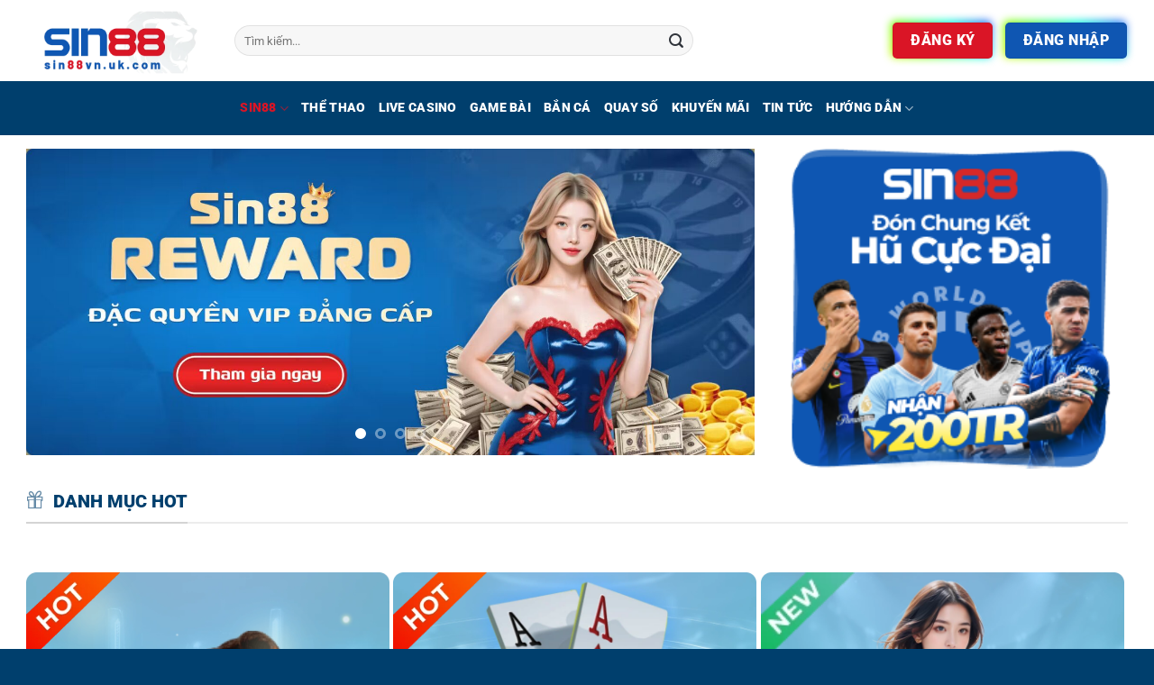

--- FILE ---
content_type: text/html; charset=UTF-8
request_url: https://exploration.eu.com/
body_size: 28048
content:
<!DOCTYPE html>
<html lang="vi" prefix="og: https://ogp.me/ns#" class="loading-site no-js">
<head>
	<meta charset="UTF-8" />
	<link rel="profile" href="https://gmpg.org/xfn/11" />
	<link rel="pingback" href="https://exploration.eu.com/xmlrpc.php" />

	<script>(function(html){html.className = html.className.replace(/\bno-js\b/,'js')})(document.documentElement);</script>
<meta name="viewport" content="width=device-width, initial-scale=1" />
<!-- Tối ưu hóa công cụ tìm kiếm bởi Rank Math PRO - https://rankmath.com/ -->
<title>SIN88 🎖️ Link Truy Cập Mới Nhất 2025 🥇️ Đăng Ký Nhận 88K</title>
<meta name="description" content="SIN88 🥇️ là thương hiệu giải trí quốc tế, có nguồn gốc từ Singapore. Nền tảng nổi tiếng với dịch vụ giải trí an toàn, chuyên nghiệp và bảo mật cao."/>
<meta name="robots" content="follow, index"/>
<link rel="canonical" href="https://exploration.eu.com/" />
<meta property="og:locale" content="vi_VN" />
<meta property="og:type" content="website" />
<meta property="og:title" content="SIN88 🎖️ Link Truy Cập Mới Nhất 2025 🥇️ Đăng Ký Nhận 88K" />
<meta property="og:description" content="SIN88 🥇️ là thương hiệu giải trí quốc tế, có nguồn gốc từ Singapore. Nền tảng nổi tiếng với dịch vụ giải trí an toàn, chuyên nghiệp và bảo mật cao." />
<meta property="og:url" content="https://exploration.eu.com/" />
<meta property="og:site_name" content="splay.at" />
<meta property="og:updated_time" content="2025-08-01T10:53:11+07:00" />
<meta property="og:image" content="https://exploration.eu.com/wp-content/uploads/2025/05/sin88.webp" />
<meta property="og:image:secure_url" content="https://exploration.eu.com/wp-content/uploads/2025/05/sin88.webp" />
<meta property="og:image:width" content="800" />
<meta property="og:image:height" content="400" />
<meta property="og:image:alt" content="Nhà cái sin88" />
<meta property="og:image:type" content="image/webp" />
<meta name="twitter:card" content="summary_large_image" />
<meta name="twitter:title" content="SIN88 🎖️ Link Truy Cập Mới Nhất 2025 🥇️ Đăng Ký Nhận 88K" />
<meta name="twitter:description" content="SIN88 🥇️ là thương hiệu giải trí quốc tế, có nguồn gốc từ Singapore. Nền tảng nổi tiếng với dịch vụ giải trí an toàn, chuyên nghiệp và bảo mật cao." />
<meta name="twitter:image" content="https://exploration.eu.com/wp-content/uploads/2025/05/sin88.webp" />
<meta name="twitter:label1" content="Được viết bởi" />
<meta name="twitter:data1" content="LEVON" />
<meta name="twitter:label2" content="Thời gian để đọc" />
<meta name="twitter:data2" content="14 phút" />
<script type="application/ld+json" class="rank-math-schema-pro">{"@context":"https://schema.org","@graph":[{"@type":["Organization","Person"],"@id":"https://exploration.eu.com/#person","name":"splay.at","url":"https://exploration.eu.com"},{"@type":"WebSite","@id":"https://exploration.eu.com/#website","url":"https://exploration.eu.com","name":"splay.at","publisher":{"@id":"https://exploration.eu.com/#person"},"inLanguage":"vi","potentialAction":{"@type":"SearchAction","target":"https://exploration.eu.com/?s={search_term_string}","query-input":"required name=search_term_string"}},{"@type":"ImageObject","@id":"https://exploration.eu.com/wp-content/uploads/2025/05/sin88.webp","url":"https://exploration.eu.com/wp-content/uploads/2025/05/sin88.webp","width":"800","height":"400","caption":"Nh\u00e0 c\u00e1i sin88","inLanguage":"vi"},{"@type":"WebPage","@id":"https://exploration.eu.com/#webpage","url":"https://exploration.eu.com/","name":"SIN88 \ud83c\udf96\ufe0f Link Truy C\u1eadp M\u1edbi Nh\u1ea5t 2025 \ud83e\udd47\ufe0f \u0110\u0103ng K\u00fd Nh\u1eadn 88K","datePublished":"2025-05-07T16:52:32+07:00","dateModified":"2025-08-01T10:53:11+07:00","about":{"@id":"https://exploration.eu.com/#person"},"isPartOf":{"@id":"https://exploration.eu.com/#website"},"primaryImageOfPage":{"@id":"https://exploration.eu.com/wp-content/uploads/2025/05/sin88.webp"},"inLanguage":"vi"},{"@type":"Person","@id":"https://exploration.eu.com/author/seo/","name":"LEVON","url":"https://exploration.eu.com/author/seo/","image":{"@type":"ImageObject","@id":"https://secure.gravatar.com/avatar/ec6b16809aeade6fab3f4241921ba9259c00f85b69cb451a612ad848b463ac57?s=96&amp;d=mm&amp;r=g","url":"https://secure.gravatar.com/avatar/ec6b16809aeade6fab3f4241921ba9259c00f85b69cb451a612ad848b463ac57?s=96&amp;d=mm&amp;r=g","caption":"LEVON","inLanguage":"vi"}},{"@type":"Article","headline":"SIN88 \ud83c\udf96\ufe0f Link Truy C\u1eadp M\u1edbi Nh\u1ea5t 2025 \ud83e\udd47\ufe0f \u0110\u0103ng K\u00fd Nh\u1eadn 88K","description":"SIN88 \ud83e\udd47\ufe0f l\u00e0 th\u01b0\u01a1ng hi\u1ec7u gi\u1ea3i tr\u00ed qu\u1ed1c t\u1ebf, c\u00f3 ngu\u1ed3n g\u1ed1c t\u1eeb Singapore. N\u1ec1n t\u1ea3ng n\u1ed5i ti\u1ebfng v\u1edbi d\u1ecbch v\u1ee5 gi\u1ea3i tr\u00ed an to\u00e0n, chuy\u00ean nghi\u1ec7p v\u00e0 b\u1ea3o m\u1eadt cao.","keywords":"SIN88","author":{"@id":"https://exploration.eu.com/author/seo/","name":"LEVON"},"name":"SIN88 \ud83c\udf96\ufe0f Link Truy C\u1eadp M\u1edbi Nh\u1ea5t 2025 \ud83e\udd47\ufe0f \u0110\u0103ng K\u00fd Nh\u1eadn 88K","@id":"https://exploration.eu.com/#schema-2322","isPartOf":{"@id":"https://exploration.eu.com/#webpage"},"publisher":{"@id":"https://exploration.eu.com/#person"},"image":{"@id":"https://exploration.eu.com/wp-content/uploads/2025/05/sin88.webp"},"inLanguage":"vi","mainEntityOfPage":{"@id":"https://exploration.eu.com/#webpage"}}]}</script>
<!-- /Plugin SEO WordPress Rank Math -->

<link rel='prefetch' href='https://exploration.eu.com/wp-content/themes/flatsome/assets/js/flatsome.js?ver=22889b626eb7ec03b5a4' />
<link rel='prefetch' href='https://exploration.eu.com/wp-content/themes/flatsome/assets/js/chunk.slider.js?ver=3.20.1' />
<link rel='prefetch' href='https://exploration.eu.com/wp-content/themes/flatsome/assets/js/chunk.popups.js?ver=3.20.1' />
<link rel='prefetch' href='https://exploration.eu.com/wp-content/themes/flatsome/assets/js/chunk.tooltips.js?ver=3.20.1' />
<link rel="alternate" type="application/rss+xml" title="Dòng thông tin Sin88 &raquo;" href="https://exploration.eu.com/feed/" />
<link rel="alternate" type="application/rss+xml" title="Sin88 &raquo; Dòng bình luận" href="https://exploration.eu.com/comments/feed/" />
<link rel="alternate" title="oNhúng (JSON)" type="application/json+oembed" href="https://exploration.eu.com/wp-json/oembed/1.0/embed?url=https%3A%2F%2Fexploration.eu.com%2F" />
<link rel="alternate" title="oNhúng (XML)" type="text/xml+oembed" href="https://exploration.eu.com/wp-json/oembed/1.0/embed?url=https%3A%2F%2Fexploration.eu.com%2F&#038;format=xml" />
<style id='wp-img-auto-sizes-contain-inline-css' type='text/css'>
img:is([sizes=auto i],[sizes^="auto," i]){contain-intrinsic-size:3000px 1500px}
/*# sourceURL=wp-img-auto-sizes-contain-inline-css */
</style>
<style id='wp-emoji-styles-inline-css' type='text/css'>

	img.wp-smiley, img.emoji {
		display: inline !important;
		border: none !important;
		box-shadow: none !important;
		height: 1em !important;
		width: 1em !important;
		margin: 0 0.07em !important;
		vertical-align: -0.1em !important;
		background: none !important;
		padding: 0 !important;
	}
/*# sourceURL=wp-emoji-styles-inline-css */
</style>
<style id='wp-block-library-inline-css' type='text/css'>
:root{--wp-block-synced-color:#7a00df;--wp-block-synced-color--rgb:122,0,223;--wp-bound-block-color:var(--wp-block-synced-color);--wp-editor-canvas-background:#ddd;--wp-admin-theme-color:#007cba;--wp-admin-theme-color--rgb:0,124,186;--wp-admin-theme-color-darker-10:#006ba1;--wp-admin-theme-color-darker-10--rgb:0,107,160.5;--wp-admin-theme-color-darker-20:#005a87;--wp-admin-theme-color-darker-20--rgb:0,90,135;--wp-admin-border-width-focus:2px}@media (min-resolution:192dpi){:root{--wp-admin-border-width-focus:1.5px}}.wp-element-button{cursor:pointer}:root .has-very-light-gray-background-color{background-color:#eee}:root .has-very-dark-gray-background-color{background-color:#313131}:root .has-very-light-gray-color{color:#eee}:root .has-very-dark-gray-color{color:#313131}:root .has-vivid-green-cyan-to-vivid-cyan-blue-gradient-background{background:linear-gradient(135deg,#00d084,#0693e3)}:root .has-purple-crush-gradient-background{background:linear-gradient(135deg,#34e2e4,#4721fb 50%,#ab1dfe)}:root .has-hazy-dawn-gradient-background{background:linear-gradient(135deg,#faaca8,#dad0ec)}:root .has-subdued-olive-gradient-background{background:linear-gradient(135deg,#fafae1,#67a671)}:root .has-atomic-cream-gradient-background{background:linear-gradient(135deg,#fdd79a,#004a59)}:root .has-nightshade-gradient-background{background:linear-gradient(135deg,#330968,#31cdcf)}:root .has-midnight-gradient-background{background:linear-gradient(135deg,#020381,#2874fc)}:root{--wp--preset--font-size--normal:16px;--wp--preset--font-size--huge:42px}.has-regular-font-size{font-size:1em}.has-larger-font-size{font-size:2.625em}.has-normal-font-size{font-size:var(--wp--preset--font-size--normal)}.has-huge-font-size{font-size:var(--wp--preset--font-size--huge)}.has-text-align-center{text-align:center}.has-text-align-left{text-align:left}.has-text-align-right{text-align:right}.has-fit-text{white-space:nowrap!important}#end-resizable-editor-section{display:none}.aligncenter{clear:both}.items-justified-left{justify-content:flex-start}.items-justified-center{justify-content:center}.items-justified-right{justify-content:flex-end}.items-justified-space-between{justify-content:space-between}.screen-reader-text{border:0;clip-path:inset(50%);height:1px;margin:-1px;overflow:hidden;padding:0;position:absolute;width:1px;word-wrap:normal!important}.screen-reader-text:focus{background-color:#ddd;clip-path:none;color:#444;display:block;font-size:1em;height:auto;left:5px;line-height:normal;padding:15px 23px 14px;text-decoration:none;top:5px;width:auto;z-index:100000}html :where(.has-border-color){border-style:solid}html :where([style*=border-top-color]){border-top-style:solid}html :where([style*=border-right-color]){border-right-style:solid}html :where([style*=border-bottom-color]){border-bottom-style:solid}html :where([style*=border-left-color]){border-left-style:solid}html :where([style*=border-width]){border-style:solid}html :where([style*=border-top-width]){border-top-style:solid}html :where([style*=border-right-width]){border-right-style:solid}html :where([style*=border-bottom-width]){border-bottom-style:solid}html :where([style*=border-left-width]){border-left-style:solid}html :where(img[class*=wp-image-]){height:auto;max-width:100%}:where(figure){margin:0 0 1em}html :where(.is-position-sticky){--wp-admin--admin-bar--position-offset:var(--wp-admin--admin-bar--height,0px)}@media screen and (max-width:600px){html :where(.is-position-sticky){--wp-admin--admin-bar--position-offset:0px}}

/*# sourceURL=wp-block-library-inline-css */
</style><style id='global-styles-inline-css' type='text/css'>
:root{--wp--preset--aspect-ratio--square: 1;--wp--preset--aspect-ratio--4-3: 4/3;--wp--preset--aspect-ratio--3-4: 3/4;--wp--preset--aspect-ratio--3-2: 3/2;--wp--preset--aspect-ratio--2-3: 2/3;--wp--preset--aspect-ratio--16-9: 16/9;--wp--preset--aspect-ratio--9-16: 9/16;--wp--preset--color--black: #000000;--wp--preset--color--cyan-bluish-gray: #abb8c3;--wp--preset--color--white: #ffffff;--wp--preset--color--pale-pink: #f78da7;--wp--preset--color--vivid-red: #cf2e2e;--wp--preset--color--luminous-vivid-orange: #ff6900;--wp--preset--color--luminous-vivid-amber: #fcb900;--wp--preset--color--light-green-cyan: #7bdcb5;--wp--preset--color--vivid-green-cyan: #00d084;--wp--preset--color--pale-cyan-blue: #8ed1fc;--wp--preset--color--vivid-cyan-blue: #0693e3;--wp--preset--color--vivid-purple: #9b51e0;--wp--preset--color--primary: #da1526;--wp--preset--color--secondary: #0f56b2;--wp--preset--color--success: #627D47;--wp--preset--color--alert: #b20000;--wp--preset--gradient--vivid-cyan-blue-to-vivid-purple: linear-gradient(135deg,rgb(6,147,227) 0%,rgb(155,81,224) 100%);--wp--preset--gradient--light-green-cyan-to-vivid-green-cyan: linear-gradient(135deg,rgb(122,220,180) 0%,rgb(0,208,130) 100%);--wp--preset--gradient--luminous-vivid-amber-to-luminous-vivid-orange: linear-gradient(135deg,rgb(252,185,0) 0%,rgb(255,105,0) 100%);--wp--preset--gradient--luminous-vivid-orange-to-vivid-red: linear-gradient(135deg,rgb(255,105,0) 0%,rgb(207,46,46) 100%);--wp--preset--gradient--very-light-gray-to-cyan-bluish-gray: linear-gradient(135deg,rgb(238,238,238) 0%,rgb(169,184,195) 100%);--wp--preset--gradient--cool-to-warm-spectrum: linear-gradient(135deg,rgb(74,234,220) 0%,rgb(151,120,209) 20%,rgb(207,42,186) 40%,rgb(238,44,130) 60%,rgb(251,105,98) 80%,rgb(254,248,76) 100%);--wp--preset--gradient--blush-light-purple: linear-gradient(135deg,rgb(255,206,236) 0%,rgb(152,150,240) 100%);--wp--preset--gradient--blush-bordeaux: linear-gradient(135deg,rgb(254,205,165) 0%,rgb(254,45,45) 50%,rgb(107,0,62) 100%);--wp--preset--gradient--luminous-dusk: linear-gradient(135deg,rgb(255,203,112) 0%,rgb(199,81,192) 50%,rgb(65,88,208) 100%);--wp--preset--gradient--pale-ocean: linear-gradient(135deg,rgb(255,245,203) 0%,rgb(182,227,212) 50%,rgb(51,167,181) 100%);--wp--preset--gradient--electric-grass: linear-gradient(135deg,rgb(202,248,128) 0%,rgb(113,206,126) 100%);--wp--preset--gradient--midnight: linear-gradient(135deg,rgb(2,3,129) 0%,rgb(40,116,252) 100%);--wp--preset--font-size--small: 13px;--wp--preset--font-size--medium: 20px;--wp--preset--font-size--large: 36px;--wp--preset--font-size--x-large: 42px;--wp--preset--spacing--20: 0.44rem;--wp--preset--spacing--30: 0.67rem;--wp--preset--spacing--40: 1rem;--wp--preset--spacing--50: 1.5rem;--wp--preset--spacing--60: 2.25rem;--wp--preset--spacing--70: 3.38rem;--wp--preset--spacing--80: 5.06rem;--wp--preset--shadow--natural: 6px 6px 9px rgba(0, 0, 0, 0.2);--wp--preset--shadow--deep: 12px 12px 50px rgba(0, 0, 0, 0.4);--wp--preset--shadow--sharp: 6px 6px 0px rgba(0, 0, 0, 0.2);--wp--preset--shadow--outlined: 6px 6px 0px -3px rgb(255, 255, 255), 6px 6px rgb(0, 0, 0);--wp--preset--shadow--crisp: 6px 6px 0px rgb(0, 0, 0);}:where(body) { margin: 0; }.wp-site-blocks > .alignleft { float: left; margin-right: 2em; }.wp-site-blocks > .alignright { float: right; margin-left: 2em; }.wp-site-blocks > .aligncenter { justify-content: center; margin-left: auto; margin-right: auto; }:where(.is-layout-flex){gap: 0.5em;}:where(.is-layout-grid){gap: 0.5em;}.is-layout-flow > .alignleft{float: left;margin-inline-start: 0;margin-inline-end: 2em;}.is-layout-flow > .alignright{float: right;margin-inline-start: 2em;margin-inline-end: 0;}.is-layout-flow > .aligncenter{margin-left: auto !important;margin-right: auto !important;}.is-layout-constrained > .alignleft{float: left;margin-inline-start: 0;margin-inline-end: 2em;}.is-layout-constrained > .alignright{float: right;margin-inline-start: 2em;margin-inline-end: 0;}.is-layout-constrained > .aligncenter{margin-left: auto !important;margin-right: auto !important;}.is-layout-constrained > :where(:not(.alignleft):not(.alignright):not(.alignfull)){margin-left: auto !important;margin-right: auto !important;}body .is-layout-flex{display: flex;}.is-layout-flex{flex-wrap: wrap;align-items: center;}.is-layout-flex > :is(*, div){margin: 0;}body .is-layout-grid{display: grid;}.is-layout-grid > :is(*, div){margin: 0;}body{padding-top: 0px;padding-right: 0px;padding-bottom: 0px;padding-left: 0px;}a:where(:not(.wp-element-button)){text-decoration: none;}:root :where(.wp-element-button, .wp-block-button__link){background-color: #32373c;border-width: 0;color: #fff;font-family: inherit;font-size: inherit;font-style: inherit;font-weight: inherit;letter-spacing: inherit;line-height: inherit;padding-top: calc(0.667em + 2px);padding-right: calc(1.333em + 2px);padding-bottom: calc(0.667em + 2px);padding-left: calc(1.333em + 2px);text-decoration: none;text-transform: inherit;}.has-black-color{color: var(--wp--preset--color--black) !important;}.has-cyan-bluish-gray-color{color: var(--wp--preset--color--cyan-bluish-gray) !important;}.has-white-color{color: var(--wp--preset--color--white) !important;}.has-pale-pink-color{color: var(--wp--preset--color--pale-pink) !important;}.has-vivid-red-color{color: var(--wp--preset--color--vivid-red) !important;}.has-luminous-vivid-orange-color{color: var(--wp--preset--color--luminous-vivid-orange) !important;}.has-luminous-vivid-amber-color{color: var(--wp--preset--color--luminous-vivid-amber) !important;}.has-light-green-cyan-color{color: var(--wp--preset--color--light-green-cyan) !important;}.has-vivid-green-cyan-color{color: var(--wp--preset--color--vivid-green-cyan) !important;}.has-pale-cyan-blue-color{color: var(--wp--preset--color--pale-cyan-blue) !important;}.has-vivid-cyan-blue-color{color: var(--wp--preset--color--vivid-cyan-blue) !important;}.has-vivid-purple-color{color: var(--wp--preset--color--vivid-purple) !important;}.has-primary-color{color: var(--wp--preset--color--primary) !important;}.has-secondary-color{color: var(--wp--preset--color--secondary) !important;}.has-success-color{color: var(--wp--preset--color--success) !important;}.has-alert-color{color: var(--wp--preset--color--alert) !important;}.has-black-background-color{background-color: var(--wp--preset--color--black) !important;}.has-cyan-bluish-gray-background-color{background-color: var(--wp--preset--color--cyan-bluish-gray) !important;}.has-white-background-color{background-color: var(--wp--preset--color--white) !important;}.has-pale-pink-background-color{background-color: var(--wp--preset--color--pale-pink) !important;}.has-vivid-red-background-color{background-color: var(--wp--preset--color--vivid-red) !important;}.has-luminous-vivid-orange-background-color{background-color: var(--wp--preset--color--luminous-vivid-orange) !important;}.has-luminous-vivid-amber-background-color{background-color: var(--wp--preset--color--luminous-vivid-amber) !important;}.has-light-green-cyan-background-color{background-color: var(--wp--preset--color--light-green-cyan) !important;}.has-vivid-green-cyan-background-color{background-color: var(--wp--preset--color--vivid-green-cyan) !important;}.has-pale-cyan-blue-background-color{background-color: var(--wp--preset--color--pale-cyan-blue) !important;}.has-vivid-cyan-blue-background-color{background-color: var(--wp--preset--color--vivid-cyan-blue) !important;}.has-vivid-purple-background-color{background-color: var(--wp--preset--color--vivid-purple) !important;}.has-primary-background-color{background-color: var(--wp--preset--color--primary) !important;}.has-secondary-background-color{background-color: var(--wp--preset--color--secondary) !important;}.has-success-background-color{background-color: var(--wp--preset--color--success) !important;}.has-alert-background-color{background-color: var(--wp--preset--color--alert) !important;}.has-black-border-color{border-color: var(--wp--preset--color--black) !important;}.has-cyan-bluish-gray-border-color{border-color: var(--wp--preset--color--cyan-bluish-gray) !important;}.has-white-border-color{border-color: var(--wp--preset--color--white) !important;}.has-pale-pink-border-color{border-color: var(--wp--preset--color--pale-pink) !important;}.has-vivid-red-border-color{border-color: var(--wp--preset--color--vivid-red) !important;}.has-luminous-vivid-orange-border-color{border-color: var(--wp--preset--color--luminous-vivid-orange) !important;}.has-luminous-vivid-amber-border-color{border-color: var(--wp--preset--color--luminous-vivid-amber) !important;}.has-light-green-cyan-border-color{border-color: var(--wp--preset--color--light-green-cyan) !important;}.has-vivid-green-cyan-border-color{border-color: var(--wp--preset--color--vivid-green-cyan) !important;}.has-pale-cyan-blue-border-color{border-color: var(--wp--preset--color--pale-cyan-blue) !important;}.has-vivid-cyan-blue-border-color{border-color: var(--wp--preset--color--vivid-cyan-blue) !important;}.has-vivid-purple-border-color{border-color: var(--wp--preset--color--vivid-purple) !important;}.has-primary-border-color{border-color: var(--wp--preset--color--primary) !important;}.has-secondary-border-color{border-color: var(--wp--preset--color--secondary) !important;}.has-success-border-color{border-color: var(--wp--preset--color--success) !important;}.has-alert-border-color{border-color: var(--wp--preset--color--alert) !important;}.has-vivid-cyan-blue-to-vivid-purple-gradient-background{background: var(--wp--preset--gradient--vivid-cyan-blue-to-vivid-purple) !important;}.has-light-green-cyan-to-vivid-green-cyan-gradient-background{background: var(--wp--preset--gradient--light-green-cyan-to-vivid-green-cyan) !important;}.has-luminous-vivid-amber-to-luminous-vivid-orange-gradient-background{background: var(--wp--preset--gradient--luminous-vivid-amber-to-luminous-vivid-orange) !important;}.has-luminous-vivid-orange-to-vivid-red-gradient-background{background: var(--wp--preset--gradient--luminous-vivid-orange-to-vivid-red) !important;}.has-very-light-gray-to-cyan-bluish-gray-gradient-background{background: var(--wp--preset--gradient--very-light-gray-to-cyan-bluish-gray) !important;}.has-cool-to-warm-spectrum-gradient-background{background: var(--wp--preset--gradient--cool-to-warm-spectrum) !important;}.has-blush-light-purple-gradient-background{background: var(--wp--preset--gradient--blush-light-purple) !important;}.has-blush-bordeaux-gradient-background{background: var(--wp--preset--gradient--blush-bordeaux) !important;}.has-luminous-dusk-gradient-background{background: var(--wp--preset--gradient--luminous-dusk) !important;}.has-pale-ocean-gradient-background{background: var(--wp--preset--gradient--pale-ocean) !important;}.has-electric-grass-gradient-background{background: var(--wp--preset--gradient--electric-grass) !important;}.has-midnight-gradient-background{background: var(--wp--preset--gradient--midnight) !important;}.has-small-font-size{font-size: var(--wp--preset--font-size--small) !important;}.has-medium-font-size{font-size: var(--wp--preset--font-size--medium) !important;}.has-large-font-size{font-size: var(--wp--preset--font-size--large) !important;}.has-x-large-font-size{font-size: var(--wp--preset--font-size--x-large) !important;}
/*# sourceURL=global-styles-inline-css */
</style>

<link rel='stylesheet' id='gwd-auth-css-css' href='https://exploration.eu.com/wp-content/plugins/mlink-plugin/assets/css/auth.css?ver=6.9' type='text/css' media='all' />
<link rel='stylesheet' id='flatsome-main-css' href='https://exploration.eu.com/wp-content/themes/flatsome/assets/css/flatsome.css?ver=3.20.1' type='text/css' media='all' />
<style id='flatsome-main-inline-css' type='text/css'>
@font-face {
				font-family: "fl-icons";
				font-display: block;
				src: url(https://exploration.eu.com/wp-content/themes/flatsome/assets/css/icons/fl-icons.eot?v=3.20.1);
				src:
					url(https://exploration.eu.com/wp-content/themes/flatsome/assets/css/icons/fl-icons.eot#iefix?v=3.20.1) format("embedded-opentype"),
					url(https://exploration.eu.com/wp-content/themes/flatsome/assets/css/icons/fl-icons.woff2?v=3.20.1) format("woff2"),
					url(https://exploration.eu.com/wp-content/themes/flatsome/assets/css/icons/fl-icons.ttf?v=3.20.1) format("truetype"),
					url(https://exploration.eu.com/wp-content/themes/flatsome/assets/css/icons/fl-icons.woff?v=3.20.1) format("woff"),
					url(https://exploration.eu.com/wp-content/themes/flatsome/assets/css/icons/fl-icons.svg?v=3.20.1#fl-icons) format("svg");
			}
/*# sourceURL=flatsome-main-inline-css */
</style>
<link rel='stylesheet' id='flatsome-style-css' href='https://exploration.eu.com/wp-content/themes/flatsome/style.css?ver=3.20.1' type='text/css' media='all' />
<script type="text/javascript" src="https://exploration.eu.com/wp-includes/js/jquery/jquery.min.js?ver=3.7.1" id="jquery-core-js"></script>
<script type="text/javascript" src="https://exploration.eu.com/wp-includes/js/jquery/jquery-migrate.min.js?ver=3.4.1" id="jquery-migrate-js"></script>
<link rel="https://api.w.org/" href="https://exploration.eu.com/wp-json/" /><link rel="alternate" title="JSON" type="application/json" href="https://exploration.eu.com/wp-json/wp/v2/pages/34" /><link rel="EditURI" type="application/rsd+xml" title="RSD" href="https://exploration.eu.com/xmlrpc.php?rsd" />
<link rel='shortlink' href='https://exploration.eu.com/' />
<!-- Google tag (gtag.js) -->
<script async src="https://www.googletagmanager.com/gtag/js?id=G-LM737TKD58"></script>
<script>
  window.dataLayer = window.dataLayer || [];
  function gtag(){dataLayer.push(arguments);}
  gtag('js', new Date());

  gtag('config', 'G-LM737TKD58');
</script>

<meta name="ahrefs-site-verification" content="09ddd00ddba9f99967d34961144597a652907fb6b7cc40b64f114540a23b0654">

<script src="https://analytics.ahrefs.com/analytics.js" data-key="hhiwlyCR2tNb1TVGcBTMLQ" async></script>
<link rel="icon" href="https://exploration.eu.com/wp-content/uploads/2025/05/cropped-favicon-sin88-32x32.webp" sizes="32x32" />
<link rel="icon" href="https://exploration.eu.com/wp-content/uploads/2025/05/cropped-favicon-sin88-192x192.webp" sizes="192x192" />
<link rel="apple-touch-icon" href="https://exploration.eu.com/wp-content/uploads/2025/05/cropped-favicon-sin88-180x180.webp" />
<meta name="msapplication-TileImage" content="https://exploration.eu.com/wp-content/uploads/2025/05/cropped-favicon-sin88-270x270.webp" />
<style id="custom-css" type="text/css">:root {--primary-color: #da1526;--fs-color-primary: #da1526;--fs-color-secondary: #0f56b2;--fs-color-success: #627D47;--fs-color-alert: #b20000;--fs-color-base: #30343b;--fs-experimental-link-color: #0f56b2;--fs-experimental-link-color-hover: #3282ea;}.tooltipster-base {--tooltip-color: #fff;--tooltip-bg-color: #000;}.off-canvas-right .mfp-content, .off-canvas-left .mfp-content {--drawer-width: 300px;}.container-width, .full-width .ubermenu-nav, .container, .row{max-width: 1250px}.row.row-collapse{max-width: 1220px}.row.row-small{max-width: 1242.5px}.row.row-large{max-width: 1280px}.header-main{height: 90px}#logo img{max-height: 90px}#logo{width:200px;}.header-bottom{min-height: 60px}.header-top{min-height: 30px}.transparent .header-main{height: 90px}.transparent #logo img{max-height: 90px}.has-transparent + .page-title:first-of-type,.has-transparent + #main > .page-title,.has-transparent + #main > div > .page-title,.has-transparent + #main .page-header-wrapper:first-of-type .page-title{padding-top: 140px;}.header.show-on-scroll,.stuck .header-main{height:70px!important}.stuck #logo img{max-height: 70px!important}.search-form{ width: 70%;}.header-bg-color {background-color: #ffffff}.header-bottom {background-color: #003f6d}.header-main .nav > li > a{line-height: 16px }.stuck .header-main .nav > li > a{line-height: 50px }.header-bottom-nav > li > a{line-height: 16px }@media (max-width: 549px) {.header-main{height: 70px}#logo img{max-height: 70px}}.nav-dropdown{border-radius:10px}.nav-dropdown{font-size:90%}h1,h2,h3,h4,h5,h6,.heading-font{color: #003f6d;}body{font-size: 100%;}@media screen and (max-width: 549px){body{font-size: 100%;}}body{font-family: Roboto, sans-serif;}body {font-weight: 400;font-style: normal;}.nav > li > a {font-family: Roboto, sans-serif;}.mobile-sidebar-levels-2 .nav > li > ul > li > a {font-family: Roboto, sans-serif;}.nav > li > a,.mobile-sidebar-levels-2 .nav > li > ul > li > a {font-weight: 900;font-style: normal;}h1,h2,h3,h4,h5,h6,.heading-font, .off-canvas-center .nav-sidebar.nav-vertical > li > a{font-family: Roboto, sans-serif;}h1,h2,h3,h4,h5,h6,.heading-font,.banner h1,.banner h2 {font-weight: 900;font-style: normal;}.alt-font{font-family: Roboto, sans-serif;}.alt-font {font-weight: 400!important;font-style: normal!important;}.breadcrumbs{text-transform: none;}.header:not(.transparent) .header-bottom-nav.nav > li > a{color: #ffffff;}.header:not(.transparent) .header-bottom-nav.nav > li > a:hover,.header:not(.transparent) .header-bottom-nav.nav > li.active > a,.header:not(.transparent) .header-bottom-nav.nav > li.current > a,.header:not(.transparent) .header-bottom-nav.nav > li > a.active,.header:not(.transparent) .header-bottom-nav.nav > li > a.current{color: #da1526;}.header-bottom-nav.nav-line-bottom > li > a:before,.header-bottom-nav.nav-line-grow > li > a:before,.header-bottom-nav.nav-line > li > a:before,.header-bottom-nav.nav-box > li > a:hover,.header-bottom-nav.nav-box > li.active > a,.header-bottom-nav.nav-pills > li > a:hover,.header-bottom-nav.nav-pills > li.active > a{color:#FFF!important;background-color: #da1526;}.absolute-footer, html{background-color: #003f6d}.nav-vertical-fly-out > li + li {border-top-width: 1px; border-top-style: solid;}.label-new.menu-item > a:after{content:"Mới";}.label-hot.menu-item > a:after{content:"Nổi bật";}.label-sale.menu-item > a:after{content:"Giảm giá";}.label-popular.menu-item > a:after{content:"Phổ biến";}</style>		<style type="text/css" id="wp-custom-css">
			.ez-toc-title{
	color: black;
	font-weight: bold !important;
}

.accordion-item{
	border: 1px solid #0f56b2;
	margin-bottom: 10px;
	border-radius:10px;
}

.accordion-title {
	border-top: none !important;
}

.accordion_title{
	text-align:center;
}

.rank-math-breadcrumb p {
    padding: 3px 15px 3px;
    border-radius: 6px;
	border: 1px solid #0f56b2;
	color: black;
	  opacity:0.9;
    line-height: 2rem;
	  font-weight: 400;
    text-align: left; /* Căn chỉnh văn bản sang bên trái */
}
.rank-math-breadcrumb a{
	color: #0f56b2;
}

.rank-math-breadcrumb a:hover{
	color:#1d6dd5;
}

.ez-toc-title{
	color: black;
	font-weight: bold !important;
}

.widget-title{
	color: #0f56b2;
	font-size:20px !important;
}



.col-inner1{
	max-height: 600px;
    overflow-y: auto;
    padding: 20px;
    border-radius: 10px;
    border: 2px solid #0000FF; 
    box-shadow: 0 4px 10px rgba(0,0,0);
    font-size: 16px;
    line-height: 1.6;
    scrollbar-width: thin;
    scrollbar-color: #BB0000 #e8f5e9;
	
}

. {
  display: flex;
  gap: 10px; /* Adds space between buttons */
}

.header-button-1, .header-button-2 {
  padding: 3px 20px;
  border: none;
  outline: none;
  background: #222; /* Dark background color */
  cursor: pointer;
  position: relative;
  z-index: 0;
  border-radius: 200px;
  user-select: none;
  -webkit-user-select: none;
  touch-action: manipulation;
}

.header-button-1:before, .header-button-2:before {
  content: "";
  background: linear-gradient(
    45deg,
    #ff0000,
    #ff7300,
    #fffb00,
    #78ff00,
    #00ffd7,
    #222bff,
    #7a00dd,
    #ff00c8,
    #ff7777
  );
  position: absolute;
  top: -2px;
  left: -2px;
  background-size: 400%;
  z-index: -1;
  filter: blur(5px);
  -webkit-filter: blur(5px);
  width: calc(100% + 1px);
  height: calc(100% + 1px);
  animation: glowing-button 20s linear infinite;
  transition: opacity 0.3s ease-in-out;
  border-radius: 5px;
}

@keyframes glowing-button {
  0% {
    background-position: 0 0;
  }
  50% {
    background-position: 400% 0;
  }
  100% {
    background-position: 0 0;
  }
}

.header-button-1:after, .header-button-2:after {
  z-index: -1;
  content: "";
  position: absolute;
  width: 100%;
  height: 100%;
	color: rgb(255, 255, 255); /* Updated text color */
  left: 0;
  top: 0;
  border-radius: 100px;
}

		</style>
		<style id="kirki-inline-styles">/* cyrillic-ext */
@font-face {
  font-family: 'Roboto';
  font-style: normal;
  font-weight: 400;
  font-stretch: 100%;
  font-display: swap;
  src: url(https://exploration.eu.com/wp-content/fonts/roboto/KFO7CnqEu92Fr1ME7kSn66aGLdTylUAMa3GUBGEe.woff2) format('woff2');
  unicode-range: U+0460-052F, U+1C80-1C8A, U+20B4, U+2DE0-2DFF, U+A640-A69F, U+FE2E-FE2F;
}
/* cyrillic */
@font-face {
  font-family: 'Roboto';
  font-style: normal;
  font-weight: 400;
  font-stretch: 100%;
  font-display: swap;
  src: url(https://exploration.eu.com/wp-content/fonts/roboto/KFO7CnqEu92Fr1ME7kSn66aGLdTylUAMa3iUBGEe.woff2) format('woff2');
  unicode-range: U+0301, U+0400-045F, U+0490-0491, U+04B0-04B1, U+2116;
}
/* greek-ext */
@font-face {
  font-family: 'Roboto';
  font-style: normal;
  font-weight: 400;
  font-stretch: 100%;
  font-display: swap;
  src: url(https://exploration.eu.com/wp-content/fonts/roboto/KFO7CnqEu92Fr1ME7kSn66aGLdTylUAMa3CUBGEe.woff2) format('woff2');
  unicode-range: U+1F00-1FFF;
}
/* greek */
@font-face {
  font-family: 'Roboto';
  font-style: normal;
  font-weight: 400;
  font-stretch: 100%;
  font-display: swap;
  src: url(https://exploration.eu.com/wp-content/fonts/roboto/KFO7CnqEu92Fr1ME7kSn66aGLdTylUAMa3-UBGEe.woff2) format('woff2');
  unicode-range: U+0370-0377, U+037A-037F, U+0384-038A, U+038C, U+038E-03A1, U+03A3-03FF;
}
/* math */
@font-face {
  font-family: 'Roboto';
  font-style: normal;
  font-weight: 400;
  font-stretch: 100%;
  font-display: swap;
  src: url(https://exploration.eu.com/wp-content/fonts/roboto/KFO7CnqEu92Fr1ME7kSn66aGLdTylUAMawCUBGEe.woff2) format('woff2');
  unicode-range: U+0302-0303, U+0305, U+0307-0308, U+0310, U+0312, U+0315, U+031A, U+0326-0327, U+032C, U+032F-0330, U+0332-0333, U+0338, U+033A, U+0346, U+034D, U+0391-03A1, U+03A3-03A9, U+03B1-03C9, U+03D1, U+03D5-03D6, U+03F0-03F1, U+03F4-03F5, U+2016-2017, U+2034-2038, U+203C, U+2040, U+2043, U+2047, U+2050, U+2057, U+205F, U+2070-2071, U+2074-208E, U+2090-209C, U+20D0-20DC, U+20E1, U+20E5-20EF, U+2100-2112, U+2114-2115, U+2117-2121, U+2123-214F, U+2190, U+2192, U+2194-21AE, U+21B0-21E5, U+21F1-21F2, U+21F4-2211, U+2213-2214, U+2216-22FF, U+2308-230B, U+2310, U+2319, U+231C-2321, U+2336-237A, U+237C, U+2395, U+239B-23B7, U+23D0, U+23DC-23E1, U+2474-2475, U+25AF, U+25B3, U+25B7, U+25BD, U+25C1, U+25CA, U+25CC, U+25FB, U+266D-266F, U+27C0-27FF, U+2900-2AFF, U+2B0E-2B11, U+2B30-2B4C, U+2BFE, U+3030, U+FF5B, U+FF5D, U+1D400-1D7FF, U+1EE00-1EEFF;
}
/* symbols */
@font-face {
  font-family: 'Roboto';
  font-style: normal;
  font-weight: 400;
  font-stretch: 100%;
  font-display: swap;
  src: url(https://exploration.eu.com/wp-content/fonts/roboto/KFO7CnqEu92Fr1ME7kSn66aGLdTylUAMaxKUBGEe.woff2) format('woff2');
  unicode-range: U+0001-000C, U+000E-001F, U+007F-009F, U+20DD-20E0, U+20E2-20E4, U+2150-218F, U+2190, U+2192, U+2194-2199, U+21AF, U+21E6-21F0, U+21F3, U+2218-2219, U+2299, U+22C4-22C6, U+2300-243F, U+2440-244A, U+2460-24FF, U+25A0-27BF, U+2800-28FF, U+2921-2922, U+2981, U+29BF, U+29EB, U+2B00-2BFF, U+4DC0-4DFF, U+FFF9-FFFB, U+10140-1018E, U+10190-1019C, U+101A0, U+101D0-101FD, U+102E0-102FB, U+10E60-10E7E, U+1D2C0-1D2D3, U+1D2E0-1D37F, U+1F000-1F0FF, U+1F100-1F1AD, U+1F1E6-1F1FF, U+1F30D-1F30F, U+1F315, U+1F31C, U+1F31E, U+1F320-1F32C, U+1F336, U+1F378, U+1F37D, U+1F382, U+1F393-1F39F, U+1F3A7-1F3A8, U+1F3AC-1F3AF, U+1F3C2, U+1F3C4-1F3C6, U+1F3CA-1F3CE, U+1F3D4-1F3E0, U+1F3ED, U+1F3F1-1F3F3, U+1F3F5-1F3F7, U+1F408, U+1F415, U+1F41F, U+1F426, U+1F43F, U+1F441-1F442, U+1F444, U+1F446-1F449, U+1F44C-1F44E, U+1F453, U+1F46A, U+1F47D, U+1F4A3, U+1F4B0, U+1F4B3, U+1F4B9, U+1F4BB, U+1F4BF, U+1F4C8-1F4CB, U+1F4D6, U+1F4DA, U+1F4DF, U+1F4E3-1F4E6, U+1F4EA-1F4ED, U+1F4F7, U+1F4F9-1F4FB, U+1F4FD-1F4FE, U+1F503, U+1F507-1F50B, U+1F50D, U+1F512-1F513, U+1F53E-1F54A, U+1F54F-1F5FA, U+1F610, U+1F650-1F67F, U+1F687, U+1F68D, U+1F691, U+1F694, U+1F698, U+1F6AD, U+1F6B2, U+1F6B9-1F6BA, U+1F6BC, U+1F6C6-1F6CF, U+1F6D3-1F6D7, U+1F6E0-1F6EA, U+1F6F0-1F6F3, U+1F6F7-1F6FC, U+1F700-1F7FF, U+1F800-1F80B, U+1F810-1F847, U+1F850-1F859, U+1F860-1F887, U+1F890-1F8AD, U+1F8B0-1F8BB, U+1F8C0-1F8C1, U+1F900-1F90B, U+1F93B, U+1F946, U+1F984, U+1F996, U+1F9E9, U+1FA00-1FA6F, U+1FA70-1FA7C, U+1FA80-1FA89, U+1FA8F-1FAC6, U+1FACE-1FADC, U+1FADF-1FAE9, U+1FAF0-1FAF8, U+1FB00-1FBFF;
}
/* vietnamese */
@font-face {
  font-family: 'Roboto';
  font-style: normal;
  font-weight: 400;
  font-stretch: 100%;
  font-display: swap;
  src: url(https://exploration.eu.com/wp-content/fonts/roboto/KFO7CnqEu92Fr1ME7kSn66aGLdTylUAMa3OUBGEe.woff2) format('woff2');
  unicode-range: U+0102-0103, U+0110-0111, U+0128-0129, U+0168-0169, U+01A0-01A1, U+01AF-01B0, U+0300-0301, U+0303-0304, U+0308-0309, U+0323, U+0329, U+1EA0-1EF9, U+20AB;
}
/* latin-ext */
@font-face {
  font-family: 'Roboto';
  font-style: normal;
  font-weight: 400;
  font-stretch: 100%;
  font-display: swap;
  src: url(https://exploration.eu.com/wp-content/fonts/roboto/KFO7CnqEu92Fr1ME7kSn66aGLdTylUAMa3KUBGEe.woff2) format('woff2');
  unicode-range: U+0100-02BA, U+02BD-02C5, U+02C7-02CC, U+02CE-02D7, U+02DD-02FF, U+0304, U+0308, U+0329, U+1D00-1DBF, U+1E00-1E9F, U+1EF2-1EFF, U+2020, U+20A0-20AB, U+20AD-20C0, U+2113, U+2C60-2C7F, U+A720-A7FF;
}
/* latin */
@font-face {
  font-family: 'Roboto';
  font-style: normal;
  font-weight: 400;
  font-stretch: 100%;
  font-display: swap;
  src: url(https://exploration.eu.com/wp-content/fonts/roboto/KFO7CnqEu92Fr1ME7kSn66aGLdTylUAMa3yUBA.woff2) format('woff2');
  unicode-range: U+0000-00FF, U+0131, U+0152-0153, U+02BB-02BC, U+02C6, U+02DA, U+02DC, U+0304, U+0308, U+0329, U+2000-206F, U+20AC, U+2122, U+2191, U+2193, U+2212, U+2215, U+FEFF, U+FFFD;
}
/* cyrillic-ext */
@font-face {
  font-family: 'Roboto';
  font-style: normal;
  font-weight: 900;
  font-stretch: 100%;
  font-display: swap;
  src: url(https://exploration.eu.com/wp-content/fonts/roboto/KFO7CnqEu92Fr1ME7kSn66aGLdTylUAMa3GUBGEe.woff2) format('woff2');
  unicode-range: U+0460-052F, U+1C80-1C8A, U+20B4, U+2DE0-2DFF, U+A640-A69F, U+FE2E-FE2F;
}
/* cyrillic */
@font-face {
  font-family: 'Roboto';
  font-style: normal;
  font-weight: 900;
  font-stretch: 100%;
  font-display: swap;
  src: url(https://exploration.eu.com/wp-content/fonts/roboto/KFO7CnqEu92Fr1ME7kSn66aGLdTylUAMa3iUBGEe.woff2) format('woff2');
  unicode-range: U+0301, U+0400-045F, U+0490-0491, U+04B0-04B1, U+2116;
}
/* greek-ext */
@font-face {
  font-family: 'Roboto';
  font-style: normal;
  font-weight: 900;
  font-stretch: 100%;
  font-display: swap;
  src: url(https://exploration.eu.com/wp-content/fonts/roboto/KFO7CnqEu92Fr1ME7kSn66aGLdTylUAMa3CUBGEe.woff2) format('woff2');
  unicode-range: U+1F00-1FFF;
}
/* greek */
@font-face {
  font-family: 'Roboto';
  font-style: normal;
  font-weight: 900;
  font-stretch: 100%;
  font-display: swap;
  src: url(https://exploration.eu.com/wp-content/fonts/roboto/KFO7CnqEu92Fr1ME7kSn66aGLdTylUAMa3-UBGEe.woff2) format('woff2');
  unicode-range: U+0370-0377, U+037A-037F, U+0384-038A, U+038C, U+038E-03A1, U+03A3-03FF;
}
/* math */
@font-face {
  font-family: 'Roboto';
  font-style: normal;
  font-weight: 900;
  font-stretch: 100%;
  font-display: swap;
  src: url(https://exploration.eu.com/wp-content/fonts/roboto/KFO7CnqEu92Fr1ME7kSn66aGLdTylUAMawCUBGEe.woff2) format('woff2');
  unicode-range: U+0302-0303, U+0305, U+0307-0308, U+0310, U+0312, U+0315, U+031A, U+0326-0327, U+032C, U+032F-0330, U+0332-0333, U+0338, U+033A, U+0346, U+034D, U+0391-03A1, U+03A3-03A9, U+03B1-03C9, U+03D1, U+03D5-03D6, U+03F0-03F1, U+03F4-03F5, U+2016-2017, U+2034-2038, U+203C, U+2040, U+2043, U+2047, U+2050, U+2057, U+205F, U+2070-2071, U+2074-208E, U+2090-209C, U+20D0-20DC, U+20E1, U+20E5-20EF, U+2100-2112, U+2114-2115, U+2117-2121, U+2123-214F, U+2190, U+2192, U+2194-21AE, U+21B0-21E5, U+21F1-21F2, U+21F4-2211, U+2213-2214, U+2216-22FF, U+2308-230B, U+2310, U+2319, U+231C-2321, U+2336-237A, U+237C, U+2395, U+239B-23B7, U+23D0, U+23DC-23E1, U+2474-2475, U+25AF, U+25B3, U+25B7, U+25BD, U+25C1, U+25CA, U+25CC, U+25FB, U+266D-266F, U+27C0-27FF, U+2900-2AFF, U+2B0E-2B11, U+2B30-2B4C, U+2BFE, U+3030, U+FF5B, U+FF5D, U+1D400-1D7FF, U+1EE00-1EEFF;
}
/* symbols */
@font-face {
  font-family: 'Roboto';
  font-style: normal;
  font-weight: 900;
  font-stretch: 100%;
  font-display: swap;
  src: url(https://exploration.eu.com/wp-content/fonts/roboto/KFO7CnqEu92Fr1ME7kSn66aGLdTylUAMaxKUBGEe.woff2) format('woff2');
  unicode-range: U+0001-000C, U+000E-001F, U+007F-009F, U+20DD-20E0, U+20E2-20E4, U+2150-218F, U+2190, U+2192, U+2194-2199, U+21AF, U+21E6-21F0, U+21F3, U+2218-2219, U+2299, U+22C4-22C6, U+2300-243F, U+2440-244A, U+2460-24FF, U+25A0-27BF, U+2800-28FF, U+2921-2922, U+2981, U+29BF, U+29EB, U+2B00-2BFF, U+4DC0-4DFF, U+FFF9-FFFB, U+10140-1018E, U+10190-1019C, U+101A0, U+101D0-101FD, U+102E0-102FB, U+10E60-10E7E, U+1D2C0-1D2D3, U+1D2E0-1D37F, U+1F000-1F0FF, U+1F100-1F1AD, U+1F1E6-1F1FF, U+1F30D-1F30F, U+1F315, U+1F31C, U+1F31E, U+1F320-1F32C, U+1F336, U+1F378, U+1F37D, U+1F382, U+1F393-1F39F, U+1F3A7-1F3A8, U+1F3AC-1F3AF, U+1F3C2, U+1F3C4-1F3C6, U+1F3CA-1F3CE, U+1F3D4-1F3E0, U+1F3ED, U+1F3F1-1F3F3, U+1F3F5-1F3F7, U+1F408, U+1F415, U+1F41F, U+1F426, U+1F43F, U+1F441-1F442, U+1F444, U+1F446-1F449, U+1F44C-1F44E, U+1F453, U+1F46A, U+1F47D, U+1F4A3, U+1F4B0, U+1F4B3, U+1F4B9, U+1F4BB, U+1F4BF, U+1F4C8-1F4CB, U+1F4D6, U+1F4DA, U+1F4DF, U+1F4E3-1F4E6, U+1F4EA-1F4ED, U+1F4F7, U+1F4F9-1F4FB, U+1F4FD-1F4FE, U+1F503, U+1F507-1F50B, U+1F50D, U+1F512-1F513, U+1F53E-1F54A, U+1F54F-1F5FA, U+1F610, U+1F650-1F67F, U+1F687, U+1F68D, U+1F691, U+1F694, U+1F698, U+1F6AD, U+1F6B2, U+1F6B9-1F6BA, U+1F6BC, U+1F6C6-1F6CF, U+1F6D3-1F6D7, U+1F6E0-1F6EA, U+1F6F0-1F6F3, U+1F6F7-1F6FC, U+1F700-1F7FF, U+1F800-1F80B, U+1F810-1F847, U+1F850-1F859, U+1F860-1F887, U+1F890-1F8AD, U+1F8B0-1F8BB, U+1F8C0-1F8C1, U+1F900-1F90B, U+1F93B, U+1F946, U+1F984, U+1F996, U+1F9E9, U+1FA00-1FA6F, U+1FA70-1FA7C, U+1FA80-1FA89, U+1FA8F-1FAC6, U+1FACE-1FADC, U+1FADF-1FAE9, U+1FAF0-1FAF8, U+1FB00-1FBFF;
}
/* vietnamese */
@font-face {
  font-family: 'Roboto';
  font-style: normal;
  font-weight: 900;
  font-stretch: 100%;
  font-display: swap;
  src: url(https://exploration.eu.com/wp-content/fonts/roboto/KFO7CnqEu92Fr1ME7kSn66aGLdTylUAMa3OUBGEe.woff2) format('woff2');
  unicode-range: U+0102-0103, U+0110-0111, U+0128-0129, U+0168-0169, U+01A0-01A1, U+01AF-01B0, U+0300-0301, U+0303-0304, U+0308-0309, U+0323, U+0329, U+1EA0-1EF9, U+20AB;
}
/* latin-ext */
@font-face {
  font-family: 'Roboto';
  font-style: normal;
  font-weight: 900;
  font-stretch: 100%;
  font-display: swap;
  src: url(https://exploration.eu.com/wp-content/fonts/roboto/KFO7CnqEu92Fr1ME7kSn66aGLdTylUAMa3KUBGEe.woff2) format('woff2');
  unicode-range: U+0100-02BA, U+02BD-02C5, U+02C7-02CC, U+02CE-02D7, U+02DD-02FF, U+0304, U+0308, U+0329, U+1D00-1DBF, U+1E00-1E9F, U+1EF2-1EFF, U+2020, U+20A0-20AB, U+20AD-20C0, U+2113, U+2C60-2C7F, U+A720-A7FF;
}
/* latin */
@font-face {
  font-family: 'Roboto';
  font-style: normal;
  font-weight: 900;
  font-stretch: 100%;
  font-display: swap;
  src: url(https://exploration.eu.com/wp-content/fonts/roboto/KFO7CnqEu92Fr1ME7kSn66aGLdTylUAMa3yUBA.woff2) format('woff2');
  unicode-range: U+0000-00FF, U+0131, U+0152-0153, U+02BB-02BC, U+02C6, U+02DA, U+02DC, U+0304, U+0308, U+0329, U+2000-206F, U+20AC, U+2122, U+2191, U+2193, U+2212, U+2215, U+FEFF, U+FFFD;
}</style><link rel='stylesheet' id='flatsome-effects-css' href='https://exploration.eu.com/wp-content/themes/flatsome/assets/css/effects.css?ver=3.20.1' type='text/css' media='all' />
</head>

<body class="home wp-singular page-template page-template-page-blank page-template-page-blank-php page page-id-34 wp-theme-flatsome lightbox nav-dropdown-has-arrow nav-dropdown-has-shadow">


<a class="skip-link screen-reader-text" href="#main">Bỏ qua nội dung</a>

<div id="wrapper">

	
	<header id="header" class="header has-sticky sticky-jump">
		<div class="header-wrapper">
			<div id="masthead" class="header-main ">
      <div class="header-inner flex-row container logo-left medium-logo-center" role="navigation">

          <!-- Logo -->
          <div id="logo" class="flex-col logo">
            
<!-- Header logo -->
<a href="https://exploration.eu.com/" title="Sin88" rel="home">
		<img width="554" height="228" src="https://exploration.eu.com/wp-content/uploads/2025/05/logo-nha-cai-sin88.webp" class="header_logo header-logo" alt="Sin88"/><img  width="554" height="228" src="https://exploration.eu.com/wp-content/uploads/2025/05/logo-nha-cai-sin88.webp" class="header-logo-dark" alt="Sin88"/></a>
          </div>

          <!-- Mobile Left Elements -->
          <div class="flex-col show-for-medium flex-left">
            <ul class="mobile-nav nav nav-left ">
              <li class="nav-icon has-icon">
			<a href="#" class="is-small" data-open="#main-menu" data-pos="left" data-bg="main-menu-overlay" data-color="dark" role="button" aria-label="Menu" aria-controls="main-menu" aria-expanded="false" aria-haspopup="dialog" data-flatsome-role-button>
			<i class="icon-menu" aria-hidden="true"></i>					</a>
	</li>
            </ul>
          </div>

          <!-- Left Elements -->
          <div class="flex-col hide-for-medium flex-left
            flex-grow">
            <ul class="header-nav header-nav-main nav nav-left  nav-uppercase" >
              <li class="header-search-form search-form html relative has-icon">
	<div class="header-search-form-wrapper">
		<div class="searchform-wrapper ux-search-box relative form-flat is-normal"><form method="get" class="searchform" action="https://exploration.eu.com/" role="search">
		<div class="flex-row relative">
			<div class="flex-col flex-grow">
	   	   <input type="search" class="search-field mb-0" name="s" value="" id="s" placeholder="Tìm kiếm..." />
			</div>
			<div class="flex-col">
				<button type="submit" class="ux-search-submit submit-button secondary button icon mb-0" aria-label="Gửi">
					<i class="icon-search" aria-hidden="true"></i>				</button>
			</div>
		</div>
    <div class="live-search-results text-left z-top"></div>
</form>
</div>	</div>
</li>
            </ul>
          </div>

          <!-- Right Elements -->
          <div class="flex-col hide-for-medium flex-right">
            <ul class="header-nav header-nav-main nav nav-right  nav-uppercase">
              <li class="html header-button-1">
	<div class="header-button">
		<a href="/dang-ky" target="_blank" class="button primary is-large box-shadow-4-hover" rel="noopener noreferrer nofollow noopener" style="border-radius:5px;">
		<span>Đăng Ký</span>
	</a>
	</div>
</li>
<li class="html header-button-2">
	<div class="header-button">
		<a href="/dang-ky" target="_blank" class="button secondary is-large box-shadow-4-hover" rel="noopener noreferrer nofollow noopener" style="border-radius:5px;">
		<span>Đăng Nhập</span>
	</a>
	</div>
</li>
            </ul>
          </div>

          <!-- Mobile Right Elements -->
          <div class="flex-col show-for-medium flex-right">
            <ul class="mobile-nav nav nav-right ">
                          </ul>
          </div>

      </div>

            <div class="container"><div class="top-divider full-width"></div></div>
      </div>
<div id="wide-nav" class="header-bottom wide-nav nav-dark flex-has-center">
    <div class="flex-row container">

            
                        <div class="flex-col hide-for-medium flex-center">
                <ul class="nav header-nav header-bottom-nav nav-center  nav-size-medium nav-uppercase">
                    <li id="menu-item-74" class="menu-item menu-item-type-post_type menu-item-object-page menu-item-home current-menu-item page_item page-item-34 current_page_item menu-item-has-children menu-item-74 active menu-item-design-default has-dropdown"><a href="https://exploration.eu.com/" aria-current="page" class="nav-top-link" aria-expanded="false" aria-haspopup="menu">Sin88<i class="icon-angle-down" aria-hidden="true"></i></a>
<ul class="sub-menu nav-dropdown nav-dropdown-bold">
	<li id="menu-item-80" class="menu-item menu-item-type-post_type menu-item-object-page menu-item-80"><a href="https://exploration.eu.com/gioi-thieu/">GIỚI THIỆU</a></li>
	<li id="menu-item-81" class="menu-item menu-item-type-post_type menu-item-object-page menu-item-81"><a href="https://exploration.eu.com/lien-he/">LIÊN HỆ</a></li>
	<li id="menu-item-575" class="menu-item menu-item-type-post_type menu-item-object-page menu-item-privacy-policy menu-item-575"><a rel="privacy-policy" href="https://exploration.eu.com/chinh-sach-bao-mat/">CHÍNH SÁCH BẢO MẬT</a></li>
	<li id="menu-item-76" class="menu-item menu-item-type-post_type menu-item-object-page menu-item-76"><a href="https://exploration.eu.com/choi-co-trach-nhiem/">CHƠI CÓ TRÁCH NHIỆM</a></li>
	<li id="menu-item-79" class="menu-item menu-item-type-post_type menu-item-object-page menu-item-79"><a href="https://exploration.eu.com/dieu-khoan-va-dieu-kien/">ĐIỀU KHOẢN VÀ ĐIỀU KIỆN</a></li>
	<li id="menu-item-83" class="menu-item menu-item-type-post_type menu-item-object-page menu-item-83"><a href="https://exploration.eu.com/quyen-rieng-tu/">QUYỀN RIÊNG TƯ</a></li>
</ul>
</li>
<li id="menu-item-98" class="menu-item menu-item-type-taxonomy menu-item-object-category menu-item-98 menu-item-design-default"><a href="https://exploration.eu.com/the-thao/" class="nav-top-link">Thể Thao</a></li>
<li id="menu-item-96" class="menu-item menu-item-type-taxonomy menu-item-object-category menu-item-96 menu-item-design-default"><a href="https://exploration.eu.com/live-casino/" class="nav-top-link">Live Casino</a></li>
<li id="menu-item-95" class="menu-item menu-item-type-taxonomy menu-item-object-category menu-item-95 menu-item-design-default"><a href="https://exploration.eu.com/game-bai/" class="nav-top-link">Game Bài</a></li>
<li id="menu-item-94" class="menu-item menu-item-type-taxonomy menu-item-object-category menu-item-94 menu-item-design-default"><a href="https://exploration.eu.com/ban-ca/" class="nav-top-link">Bắn Cá</a></li>
<li id="menu-item-97" class="menu-item menu-item-type-taxonomy menu-item-object-category menu-item-97 menu-item-design-default"><a href="https://exploration.eu.com/quay-so/" class="nav-top-link">Quay Số</a></li>
<li id="menu-item-576" class="menu-item menu-item-type-taxonomy menu-item-object-category menu-item-576 menu-item-design-default"><a href="https://exploration.eu.com/khuyen-mai/" class="nav-top-link">Khuyến Mãi</a></li>
<li id="menu-item-99" class="menu-item menu-item-type-taxonomy menu-item-object-category menu-item-99 menu-item-design-default"><a href="https://exploration.eu.com/tin-tuc/" class="nav-top-link">Tin Tức</a></li>
<li id="menu-item-86" class="menu-item menu-item-type-custom menu-item-object-custom menu-item-has-children menu-item-86 menu-item-design-default has-dropdown"><a href="#" class="nav-top-link" aria-expanded="false" aria-haspopup="menu">Hướng Dẫn<i class="icon-angle-down" aria-hidden="true"></i></a>
<ul class="sub-menu nav-dropdown nav-dropdown-bold">
	<li id="menu-item-77" class="menu-item menu-item-type-post_type menu-item-object-page menu-item-77"><a href="https://exploration.eu.com/dang-ky-sin88/">ĐĂNG KÝ SIN88</a></li>
	<li id="menu-item-78" class="menu-item menu-item-type-post_type menu-item-object-page menu-item-78"><a href="https://exploration.eu.com/dang-nhap-sin88/">ĐĂNG NHẬP SIN88</a></li>
	<li id="menu-item-82" class="menu-item menu-item-type-post_type menu-item-object-page menu-item-82"><a href="https://exploration.eu.com/nap-tien-sin88/">NẠP TIỀN SIN88</a></li>
	<li id="menu-item-84" class="menu-item menu-item-type-post_type menu-item-object-page menu-item-84"><a href="https://exploration.eu.com/rut-tien-sin88/">RÚT TIỀN SIN88</a></li>
	<li id="menu-item-85" class="menu-item menu-item-type-post_type menu-item-object-page menu-item-85"><a href="https://exploration.eu.com/tai-app-sin88/">TẢI APP SIN88</a></li>
</ul>
</li>
                </ul>
            </div>
            
            
                          <div class="flex-col show-for-medium flex-grow">
                  <ul class="nav header-bottom-nav nav-center mobile-nav  nav-size-medium nav-uppercase">
                      <li class="html header-button-1">
	<div class="header-button">
		<a href="/dang-ky" target="_blank" class="button primary is-large box-shadow-4-hover" rel="noopener noreferrer nofollow noopener" style="border-radius:5px;">
		<span>Đăng Ký</span>
	</a>
	</div>
</li>
<li class="html header-button-2">
	<div class="header-button">
		<a href="/dang-ky" target="_blank" class="button secondary is-large box-shadow-4-hover" rel="noopener noreferrer nofollow noopener" style="border-radius:5px;">
		<span>Đăng Nhập</span>
	</a>
	</div>
</li>
                  </ul>
              </div>
            
    </div>
</div>

<div class="header-bg-container fill"><div class="header-bg-image fill"></div><div class="header-bg-color fill"></div></div>		</div>
	</header>

	
	<main id="main" class="">


<div id="content" role="main" class="content-area">

		
			<div class="row row-small align-middle align-center"  id="row-1739833827">

	<div id="col-2084352049" class="col medium-8 small-12 large-8"  >
				<div class="col-inner"  >
			
			
<div class="slider-wrapper relative" id="slider-1969399846" >
    <div class="slider slider-nav-circle slider-nav-large slider-nav-light slider-style-normal"
        data-flickity-options='{
            "cellAlign": "center",
            "imagesLoaded": true,
            "lazyLoad": 1,
            "freeScroll": false,
            "wrapAround": true,
            "autoPlay": 4000,
            "pauseAutoPlayOnHover" : true,
            "prevNextButtons": true,
            "contain" : true,
            "adaptiveHeight" : true,
            "dragThreshold" : 10,
            "percentPosition": true,
            "pageDots": true,
            "rightToLeft": false,
            "draggable": true,
            "selectedAttraction": 0.1,
            "parallax" : 0,
            "friction": 0.6        }'
        >
        
	<div class="img has-hover x md-x lg-x y md-y lg-y" id="image_1822469933">
		<a class="" href="/dang-ky" target="_blank" rel="noopener nofollow sponsored">						<div class="img-inner dark" >
			<img fetchpriority="high" decoding="async" width="1636" height="688" src="https://exploration.eu.com/wp-content/uploads/2025/07/pc_hero_banner_reward.avif" class="attachment-original size-original" alt="pc hero banner reward Sin88" srcset="https://exploration.eu.com/wp-content/uploads/2025/07/pc_hero_banner_reward.avif 1636w, https://exploration.eu.com/wp-content/uploads/2025/07/pc_hero_banner_reward-300x126.jpg 300w, https://exploration.eu.com/wp-content/uploads/2025/07/pc_hero_banner_reward-1024x431.jpg 1024w, https://exploration.eu.com/wp-content/uploads/2025/07/pc_hero_banner_reward-768x323.jpg 768w, https://exploration.eu.com/wp-content/uploads/2025/07/pc_hero_banner_reward-1536x646.jpg 1536w" sizes="(max-width: 1636px) 100vw, 1636px" title="SIN88 7 Sin88">						
					</div>
						</a>		
<style>
#image_1822469933 {
  width: 100%;
}
</style>
	</div>
	
	<div class="img has-hover x md-x lg-x y md-y lg-y" id="image_1890158468">
		<a class="" href="/dang-ky" target="_blank" rel="noopener nofollow sponsored">						<div class="img-inner dark" >
			<img decoding="async" width="1636" height="688" src="data:image/svg+xml,%3Csvg%20viewBox%3D%220%200%201636%20688%22%20xmlns%3D%22http%3A%2F%2Fwww.w3.org%2F2000%2Fsvg%22%3E%3C%2Fsvg%3E" data-src="https://exploration.eu.com/wp-content/uploads/2025/07/pc-hero-banner-promo-ban-ca.avif" class="lazy-load attachment-original size-original" alt="pc hero banner promo ban ca Sin88" srcset="" data-srcset="https://exploration.eu.com/wp-content/uploads/2025/07/pc-hero-banner-promo-ban-ca.avif 1636w, https://exploration.eu.com/wp-content/uploads/2025/07/pc-hero-banner-promo-ban-ca-300x126.jpg 300w, https://exploration.eu.com/wp-content/uploads/2025/07/pc-hero-banner-promo-ban-ca-1024x431.jpg 1024w, https://exploration.eu.com/wp-content/uploads/2025/07/pc-hero-banner-promo-ban-ca-768x323.jpg 768w, https://exploration.eu.com/wp-content/uploads/2025/07/pc-hero-banner-promo-ban-ca-1536x646.jpg 1536w" sizes="(max-width: 1636px) 100vw, 1636px" title="SIN88 8 Sin88">						
					</div>
						</a>		
<style>
#image_1890158468 {
  width: 100%;
}
</style>
	</div>
	
	<div class="img has-hover x md-x lg-x y md-y lg-y" id="image_342605189">
		<a class="" href="/dang-ky" target="_blank" rel="noopener nofollow sponsored">						<div class="img-inner dark" >
			<img decoding="async" width="1636" height="688" src="data:image/svg+xml,%3Csvg%20viewBox%3D%220%200%201636%20688%22%20xmlns%3D%22http%3A%2F%2Fwww.w3.org%2F2000%2Fsvg%22%3E%3C%2Fsvg%3E" data-src="https://exploration.eu.com/wp-content/uploads/2025/07/pc-hero-banner-promo-casino.avif" class="lazy-load attachment-original size-original" alt="pc hero banner promo casino Sin88" srcset="" data-srcset="https://exploration.eu.com/wp-content/uploads/2025/07/pc-hero-banner-promo-casino.avif 1636w, https://exploration.eu.com/wp-content/uploads/2025/07/pc-hero-banner-promo-casino-300x126.jpg 300w, https://exploration.eu.com/wp-content/uploads/2025/07/pc-hero-banner-promo-casino-1024x431.jpg 1024w, https://exploration.eu.com/wp-content/uploads/2025/07/pc-hero-banner-promo-casino-768x323.jpg 768w, https://exploration.eu.com/wp-content/uploads/2025/07/pc-hero-banner-promo-casino-1536x646.jpg 1536w" sizes="(max-width: 1636px) 100vw, 1636px" title="SIN88 9 Sin88">						
					</div>
						</a>		
<style>
#image_342605189 {
  width: 100%;
}
</style>
	</div>
	
	<div class="img has-hover x md-x lg-x y md-y lg-y" id="image_889909180">
		<a class="" href="/dang-ky" target="_blank" rel="noopener nofollow sponsored">						<div class="img-inner dark" >
			<img decoding="async" width="1636" height="688" src="data:image/svg+xml,%3Csvg%20viewBox%3D%220%200%201636%20688%22%20xmlns%3D%22http%3A%2F%2Fwww.w3.org%2F2000%2Fsvg%22%3E%3C%2Fsvg%3E" data-src="https://exploration.eu.com/wp-content/uploads/2025/07/pc-hero-banner-the-thao2.avif" class="lazy-load attachment-original size-original" alt="pc hero banner the thao2 Sin88" srcset="" data-srcset="https://exploration.eu.com/wp-content/uploads/2025/07/pc-hero-banner-the-thao2.avif 1636w, https://exploration.eu.com/wp-content/uploads/2025/07/pc-hero-banner-the-thao2-300x126.jpg 300w, https://exploration.eu.com/wp-content/uploads/2025/07/pc-hero-banner-the-thao2-1024x431.jpg 1024w, https://exploration.eu.com/wp-content/uploads/2025/07/pc-hero-banner-the-thao2-768x323.jpg 768w, https://exploration.eu.com/wp-content/uploads/2025/07/pc-hero-banner-the-thao2-1536x646.jpg 1536w" sizes="auto, (max-width: 1636px) 100vw, 1636px" title="SIN88 10 Sin88">						
					</div>
						</a>		
<style>
#image_889909180 {
  width: 100%;
}
</style>
	</div>
	
     </div>

     <div class="loading-spin dark large centered"></div>

	</div>


		</div>
					</div>

	

	<div id="col-972118909" class="col hide-for-medium medium-4 small-6 large-4 col-hover-focus"  data-animate="fadeInRight">
				<div class="col-inner text-center"  >
			
			
	<div class="img has-hover x md-x lg-x y md-y lg-y" id="image_1213438455">
		<a class="" href="/dang-ky" target="_blank" rel="noopener nofollow sponsored">						<div class="img-inner dark" >
			<img decoding="async" width="240" height="240" src="data:image/svg+xml,%3Csvg%20viewBox%3D%220%200%20240%20240%22%20xmlns%3D%22http%3A%2F%2Fwww.w3.org%2F2000%2Fsvg%22%3E%3C%2Fsvg%3E" data-src="https://exploration.eu.com/wp-content/uploads/2025/07/Sin88.png" class="lazy-load attachment-original size-original" alt="Sin88 Sin88" srcset="" data-srcset="https://exploration.eu.com/wp-content/uploads/2025/07/Sin88.png 240w, https://exploration.eu.com/wp-content/uploads/2025/07/Sin88-150x150.png 150w" sizes="auto, (max-width: 240px) 100vw, 240px" title="SIN88 11 Sin88">						
					</div>
						</a>		
<style>
#image_1213438455 {
  width: 90%;
}
</style>
	</div>
	
		</div>
				
<style>
#col-972118909 > .col-inner {
  padding: 15px 0px 0px 0px;
}
</style>
	</div>

	

	<div id="col-1933710137" class="col small-12 large-12"  >
				<div class="col-inner"  >
			
			
<div class="container section-title-container" ><h3 class="section-title section-title-normal"><b aria-hidden="true"></b><span class="section-title-main" ><i class="icon-gift" aria-hidden="true"></i>danh mục hot</span><b aria-hidden="true"></b></h3></div>
		</div>
					</div>

	

	<div id="col-676302152" class="col small-12 large-12"  >
				<div class="col-inner"  >
			
			
  <div class="banner-grid-wrapper">
  <div id="banner-grid-976499214" class="banner-grid row row-grid grid-e1 row-xsmall row-box-shadow-4-hover row-full-width" data-packery-options="">
                      
<div class="col grid-col large-4 grid-col-2-3" ><div class="col-inner">

  <div class="banner has-hover tt" id="banner-1364008699">
          <div class="banner-inner fill">
        <div class="banner-bg fill" >
            <img decoding="async" width="846" height="1191" src="data:image/svg+xml,%3Csvg%20viewBox%3D%220%200%20846%201191%22%20xmlns%3D%22http%3A%2F%2Fwww.w3.org%2F2000%2Fsvg%22%3E%3C%2Fsvg%3E" data-src="https://exploration.eu.com/wp-content/uploads/2025/07/img-sports.webp" class="lazy-load bg attachment-original size-original" alt="img sports Sin88" title="SIN88 12 Sin88">                                    
            <div class="effect-sparkle bg-effect fill no-click"></div>        </div>
		
        <div class="banner-layers container">
            <a class="fill" href="https://exploration.eu.com/the-thao/"><div class="fill banner-link"></div></a>            
   <div id="text-box-119059546" class="text-box banner-layer x50 md-x50 lg-x50 y90 md-y90 lg-y90 res-text">
                                <div class="text-box-content text dark">
              
              <div class="text-inner text-left">
                  
	<div id="text-3595804421" class="text">
		
<h2><strong>Thể Thao</strong></h2>
		
<style>
#text-3595804421 {
  font-size: 0.85rem;
  text-align: center;
}
</style>
	</div>
	
              </div>
           </div>
                            
<style>
#text-box-119059546 {
  width: 80%;
}
#text-box-119059546 .text-box-content {
  font-size: 100%;
}
</style>
    </div>
 
   <div id="text-box-2129255673" class="text-box banner-layer x0 md-x0 lg-x0 y0 md-y0 lg-y0 res-text">
                                <div class="text-box-content text dark">
              
              <div class="text-inner text-left">
                  
	<div class="img has-hover x md-x lg-x y md-y lg-y" id="image_2053877438">
								<div class="img-inner dark" >
			<img decoding="async" width="128" height="124" src="data:image/svg+xml,%3Csvg%20viewBox%3D%220%200%20128%20124%22%20xmlns%3D%22http%3A%2F%2Fwww.w3.org%2F2000%2Fsvg%22%3E%3C%2Fsvg%3E" data-src="https://exploration.eu.com/wp-content/uploads/2025/07/hot.webp" class="lazy-load attachment-original size-original" alt="hot Sin88" title="SIN88 13 Sin88">						
					</div>
								
<style>
#image_2053877438 {
  width: 100%;
}
</style>
	</div>
	
              </div>
           </div>
                            
<style>
#text-box-2129255673 {
  width: 26%;
}
#text-box-2129255673 .text-box-content {
  font-size: 100%;
}
</style>
    </div>
 
        </div>
      </div>

            
<style>
#banner-1364008699 {
  padding-top: 400px;
}
#banner-1364008699 .banner-bg img {
  object-position: 0% 0%;
}
</style>
  </div>



  <div class="banner has-hover tt" id="banner-1493340202">
          <div class="banner-inner fill">
        <div class="banner-bg fill" >
            <img decoding="async" width="846" height="1191" src="data:image/svg+xml,%3Csvg%20viewBox%3D%220%200%20846%201191%22%20xmlns%3D%22http%3A%2F%2Fwww.w3.org%2F2000%2Fsvg%22%3E%3C%2Fsvg%3E" data-src="https://exploration.eu.com/wp-content/uploads/2025/07/img-sports.webp" class="lazy-load bg attachment-original size-original" alt="img sports Sin88" title="SIN88 12 Sin88">                                    
	<div class="is-border"
		style="border-radius:10px;border-width:0px 0px 0px 0px;">
	</div>
            <div class="effect-sparkle bg-effect fill no-click"></div>        </div>
		
        <div class="banner-layers container">
            <a class="fill" href="https://exploration.eu.com/the-thao/"><div class="fill banner-link"></div></a>            
   <div id="text-box-1099419566" class="text-box banner-layer x50 md-x50 lg-x50 y90 md-y90 lg-y90 res-text">
                                <div class="text-box-content text dark">
              
              <div class="text-inner text-left">
                  
	<div id="text-2977606775" class="text">
		
<h2><strong>Thể Thao</strong></h2>
		
<style>
#text-2977606775 {
  font-size: 0.85rem;
  text-align: center;
}
</style>
	</div>
	
              </div>
           </div>
                            
<style>
#text-box-1099419566 {
  width: 80%;
}
#text-box-1099419566 .text-box-content {
  font-size: 100%;
}
</style>
    </div>
 
   <div id="text-box-1841136650" class="text-box banner-layer x0 md-x0 lg-x0 y0 md-y0 lg-y0 res-text">
                                <div class="text-box-content text dark">
              
              <div class="text-inner text-left">
                  
	<div class="img has-hover x md-x lg-x y md-y lg-y" id="image_1033735409">
								<div class="img-inner dark" >
			<img decoding="async" width="128" height="124" src="data:image/svg+xml,%3Csvg%20viewBox%3D%220%200%20128%20124%22%20xmlns%3D%22http%3A%2F%2Fwww.w3.org%2F2000%2Fsvg%22%3E%3C%2Fsvg%3E" data-src="https://exploration.eu.com/wp-content/uploads/2025/07/hot.webp" class="lazy-load attachment-original size-original" alt="hot Sin88" title="SIN88 13 Sin88">						
					</div>
								
<style>
#image_1033735409 {
  width: 100%;
}
</style>
	</div>
	
              </div>
           </div>
                            
<style>
#text-box-1841136650 {
  width: 26%;
}
#text-box-1841136650 .text-box-content {
  font-size: 100%;
}
</style>
    </div>
 
        </div>
      </div>

            
<style>
#banner-1493340202 {
  padding-top: 200px;
  background-color: rgb(255,255,255);
}
#banner-1493340202 .banner-bg img {
  object-position: 63% 26%;
}
@media (min-width:550px) {
  #banner-1493340202 {
    padding-top: 400px;
  }
}
</style>
  </div>


</div></div>
<div class="col grid-col large-4 grid-col-1-3" ><div class="col-inner">

  <div class="banner has-hover gb" id="banner-306610010">
          <div class="banner-inner fill">
        <div class="banner-bg fill" >
            <img decoding="async" width="840" height="570" src="data:image/svg+xml,%3Csvg%20viewBox%3D%220%200%20840%20570%22%20xmlns%3D%22http%3A%2F%2Fwww.w3.org%2F2000%2Fsvg%22%3E%3C%2Fsvg%3E" data-src="https://exploration.eu.com/wp-content/uploads/2025/07/img-cards.webp" class="lazy-load bg attachment-original size-original" alt="img cards Sin88" title="SIN88 16 Sin88">                                    
                    </div>
		
        <div class="banner-layers container">
            <a class="fill" href="https://exploration.eu.com/game-bai/"><div class="fill banner-link"></div></a>            
   <div id="text-box-1045490750" class="text-box banner-layer x50 md-x50 lg-x50 y90 md-y90 lg-y90 res-text">
                                <div class="text-box-content text dark">
              
              <div class="text-inner text-left">
                  
	<div id="text-2173323656" class="text">
		
<h2><strong>Game Bài</strong></h2>
		
<style>
#text-2173323656 {
  text-align: center;
}
</style>
	</div>
	
              </div>
           </div>
                            
<style>
#text-box-1045490750 {
  width: 80%;
}
#text-box-1045490750 .text-box-content {
  font-size: 100%;
}
</style>
    </div>
 
   <div id="text-box-1055504515" class="text-box banner-layer x0 md-x0 lg-x0 y0 md-y0 lg-y0 res-text">
                                <div class="text-box-content text dark">
              
              <div class="text-inner text-left">
                  
	<div class="img has-hover x md-x lg-x y md-y lg-y" id="image_978165839">
								<div class="img-inner dark" >
			<img decoding="async" width="128" height="124" src="data:image/svg+xml,%3Csvg%20viewBox%3D%220%200%20128%20124%22%20xmlns%3D%22http%3A%2F%2Fwww.w3.org%2F2000%2Fsvg%22%3E%3C%2Fsvg%3E" data-src="https://exploration.eu.com/wp-content/uploads/2025/07/hot.webp" class="lazy-load attachment-original size-original" alt="hot Sin88" title="SIN88 13 Sin88">						
					</div>
								
<style>
#image_978165839 {
  width: 100%;
}
</style>
	</div>
	
              </div>
           </div>
                            
<style>
#text-box-1055504515 {
  width: 26%;
}
#text-box-1055504515 .text-box-content {
  font-size: 100%;
}
</style>
    </div>
 
        </div>
      </div>

              <div class="height-fix is-invisible"><img decoding="async" width="840" height="570" src="data:image/svg+xml,%3Csvg%20viewBox%3D%220%200%20840%20570%22%20xmlns%3D%22http%3A%2F%2Fwww.w3.org%2F2000%2Fsvg%22%3E%3C%2Fsvg%3E" data-src="https://exploration.eu.com/wp-content/uploads/2025/07/img-cards.webp" class="lazy-load attachment-original size-original" alt="img cards Sin88" srcset="" data-srcset="https://exploration.eu.com/wp-content/uploads/2025/07/img-cards.webp 840w, https://exploration.eu.com/wp-content/uploads/2025/07/img-cards-300x204.webp 300w, https://exploration.eu.com/wp-content/uploads/2025/07/img-cards-768x521.webp 768w" sizes="auto, (max-width: 840px) 100vw, 840px" title="SIN88 18 Sin88"></div>
            
<style>
#banner-306610010 {
  background-color: rgb(255,255,255);
}
#banner-306610010 .banner-bg img {
  object-position: 52% 23%;
}
</style>
  </div>


</div></div>
<div class="col grid-col large-4 grid-col-1-3" ><div class="col-inner">

  <div class="banner has-hover lc" id="banner-1429435534">
          <div class="banner-inner fill">
        <div class="banner-bg fill" >
            <img decoding="async" width="840" height="570" src="data:image/svg+xml,%3Csvg%20viewBox%3D%220%200%20840%20570%22%20xmlns%3D%22http%3A%2F%2Fwww.w3.org%2F2000%2Fsvg%22%3E%3C%2Fsvg%3E" data-src="https://exploration.eu.com/wp-content/uploads/2025/07/img-casino.webp" class="lazy-load bg attachment-original size-original" alt="img casino Sin88" title="SIN88 19 Sin88">                                    
                    </div>
		
        <div class="banner-layers container">
            <a class="fill" href="https://exploration.eu.com/live-casino/"><div class="fill banner-link"></div></a>            
   <div id="text-box-527192876" class="text-box banner-layer x50 md-x50 lg-x50 y90 md-y90 lg-y90 res-text">
                                <div class="text-box-content text dark">
              
              <div class="text-inner text-left">
                  
	<div id="text-2966344496" class="text">
		
<h2><strong>Live Casino</strong></h2>
		
<style>
#text-2966344496 {
  text-align: center;
}
</style>
	</div>
	
              </div>
           </div>
                            
<style>
#text-box-527192876 {
  width: 80%;
}
#text-box-527192876 .text-box-content {
  font-size: 100%;
}
</style>
    </div>
 
   <div id="text-box-1924744643" class="text-box banner-layer x0 md-x0 lg-x0 y0 md-y0 lg-y0 res-text">
                                <div class="text-box-content text dark">
              
              <div class="text-inner text-left">
                  
	<div class="img has-hover x md-x lg-x y md-y lg-y" id="image_324403229">
								<div class="img-inner dark" >
			<img decoding="async" width="64" height="62" src="data:image/svg+xml,%3Csvg%20viewBox%3D%220%200%2064%2062%22%20xmlns%3D%22http%3A%2F%2Fwww.w3.org%2F2000%2Fsvg%22%3E%3C%2Fsvg%3E" data-src="https://exploration.eu.com/wp-content/uploads/2025/07/new.webp" class="lazy-load attachment-original size-original" alt="new Sin88" title="SIN88 20 Sin88">						
					</div>
								
<style>
#image_324403229 {
  width: 100%;
}
</style>
	</div>
	
              </div>
           </div>
                            
<style>
#text-box-1924744643 {
  width: 26%;
}
#text-box-1924744643 .text-box-content {
  font-size: 100%;
}
</style>
    </div>
 
        </div>
      </div>

              <div class="height-fix is-invisible"><img decoding="async" width="840" height="570" src="data:image/svg+xml,%3Csvg%20viewBox%3D%220%200%20840%20570%22%20xmlns%3D%22http%3A%2F%2Fwww.w3.org%2F2000%2Fsvg%22%3E%3C%2Fsvg%3E" data-src="https://exploration.eu.com/wp-content/uploads/2025/07/img-casino.webp" class="lazy-load attachment-original size-original" alt="img casino Sin88" srcset="" data-srcset="https://exploration.eu.com/wp-content/uploads/2025/07/img-casino.webp 840w, https://exploration.eu.com/wp-content/uploads/2025/07/img-casino-300x204.webp 300w, https://exploration.eu.com/wp-content/uploads/2025/07/img-casino-768x521.webp 768w" sizes="auto, (max-width: 840px) 100vw, 840px" title="SIN88 21 Sin88"></div>
            
<style>
#banner-1429435534 {
  background-color: rgb(255,255,255);
}
#banner-1429435534 .banner-bg img {
  object-position: 50% 35%;
}
</style>
  </div>


</div></div>
<div class="col grid-col large-4 grid-col-1-3" ><div class="col-inner">

  <div class="banner has-hover bc" id="banner-1526636682">
          <div class="banner-inner fill">
        <div class="banner-bg fill" >
            <img decoding="async" width="840" height="570" src="data:image/svg+xml,%3Csvg%20viewBox%3D%220%200%20840%20570%22%20xmlns%3D%22http%3A%2F%2Fwww.w3.org%2F2000%2Fsvg%22%3E%3C%2Fsvg%3E" data-src="https://exploration.eu.com/wp-content/uploads/2025/07/img-fish.webp" class="lazy-load bg attachment-original size-original" alt="img fish Sin88" title="SIN88 22 Sin88">                                    
                    </div>
		
        <div class="banner-layers container">
            <a class="fill" href="https://exploration.eu.com/ban-ca/"><div class="fill banner-link"></div></a>            
   <div id="text-box-590419551" class="text-box banner-layer x50 md-x50 lg-x50 y90 md-y90 lg-y90 res-text">
                                <div class="text-box-content text dark">
              
              <div class="text-inner text-left">
                  
	<div id="text-760838860" class="text">
		
<h2><strong>Bắn Cá</strong></h2>
		
<style>
#text-760838860 {
  text-align: center;
}
</style>
	</div>
	
              </div>
           </div>
                            
<style>
#text-box-590419551 {
  width: 80%;
}
#text-box-590419551 .text-box-content {
  font-size: 100%;
}
</style>
    </div>
 
        </div>
      </div>

              <div class="height-fix is-invisible"><img decoding="async" width="840" height="570" src="data:image/svg+xml,%3Csvg%20viewBox%3D%220%200%20840%20570%22%20xmlns%3D%22http%3A%2F%2Fwww.w3.org%2F2000%2Fsvg%22%3E%3C%2Fsvg%3E" data-src="https://exploration.eu.com/wp-content/uploads/2025/07/img-fish.webp" class="lazy-load attachment-original size-original" alt="img fish Sin88" srcset="" data-srcset="https://exploration.eu.com/wp-content/uploads/2025/07/img-fish.webp 840w, https://exploration.eu.com/wp-content/uploads/2025/07/img-fish-300x204.webp 300w, https://exploration.eu.com/wp-content/uploads/2025/07/img-fish-768x521.webp 768w" sizes="auto, (max-width: 840px) 100vw, 840px" title="SIN88 23 Sin88"></div>
            
<style>
#banner-1526636682 {
  background-color: rgb(255,255,255);
}
#banner-1526636682 .banner-bg img {
  object-position: 48% 38%;
}
</style>
  </div>


</div></div>
<div class="col grid-col large-4 grid-col-1-3" ><div class="col-inner">

  <div class="banner has-hover qs" id="banner-776581043">
          <div class="banner-inner fill">
        <div class="banner-bg fill" >
            <img decoding="async" width="840" height="570" src="data:image/svg+xml,%3Csvg%20viewBox%3D%220%200%20840%20570%22%20xmlns%3D%22http%3A%2F%2Fwww.w3.org%2F2000%2Fsvg%22%3E%3C%2Fsvg%3E" data-src="https://exploration.eu.com/wp-content/uploads/2025/07/img-numbers-game.webp" class="lazy-load bg attachment-original size-original" alt="img numbers game Sin88" title="SIN88 24 Sin88">                                    
                    </div>
		
        <div class="banner-layers container">
            <a class="fill" href="https://exploration.eu.com/quay-so/"><div class="fill banner-link"></div></a>            
   <div id="text-box-209883692" class="text-box banner-layer x50 md-x50 lg-x50 y90 md-y90 lg-y90 res-text">
                                <div class="text-box-content text dark">
              
              <div class="text-inner text-left">
                  
	<div id="text-2752927315" class="text">
		
<h2><strong>Quay Số</strong></h2>
		
<style>
#text-2752927315 {
  text-align: center;
}
</style>
	</div>
	
              </div>
           </div>
                            
<style>
#text-box-209883692 {
  width: 80%;
}
#text-box-209883692 .text-box-content {
  font-size: 100%;
}
</style>
    </div>
 
        </div>
      </div>

              <div class="height-fix is-invisible"><img decoding="async" width="840" height="570" src="data:image/svg+xml,%3Csvg%20viewBox%3D%220%200%20840%20570%22%20xmlns%3D%22http%3A%2F%2Fwww.w3.org%2F2000%2Fsvg%22%3E%3C%2Fsvg%3E" data-src="https://exploration.eu.com/wp-content/uploads/2025/07/img-numbers-game.webp" class="lazy-load attachment-original size-original" alt="img numbers game Sin88" srcset="" data-srcset="https://exploration.eu.com/wp-content/uploads/2025/07/img-numbers-game.webp 840w, https://exploration.eu.com/wp-content/uploads/2025/07/img-numbers-game-300x204.webp 300w, https://exploration.eu.com/wp-content/uploads/2025/07/img-numbers-game-768x521.webp 768w" sizes="auto, (max-width: 840px) 100vw, 840px" title="SIN88 25 Sin88"></div>
            
<style>
#banner-776581043 {
  background-color: rgb(255,255,255);
}
#banner-776581043 .banner-bg img {
  object-position: 51% 62%;
}
</style>
  </div>


</div></div>
            </div>
    <style>
    #banner-grid-976499214 .grid-col-1{height: 650px}
    #banner-grid-976499214 .grid-col-1-2{height: 325px}
    #banner-grid-976499214 .grid-col-1-3{height:216.66666666667px}
    #banner-grid-976499214 .grid-col-2-3{height: 433.33333333333px}
    #banner-grid-976499214 .grid-col-1-4{height: 162.5px}
    #banner-grid-976499214 .grid-col-3-4{height: 487.5px}


    
    

  </style>
    </div>
  
		</div>
					</div>

	
</div>

	<section class="section" id="section_393010116">
		<div class="section-bg fill" >
									
			

		</div>

		

		<div class="section-content relative">
			
<div class="row align-center"  id="row-588683189">

	<div id="col-1925649306" class="col col-inner1 small-12 large-12"  >
				<div class="col-inner"  >
			
			
<div class="container section-title-container" ><h1 class="section-title section-title-center"><b aria-hidden="true"></b><span class="section-title-main" >SIN88 COM | Link Truy Cập Mới Nhất 2025 | Đăng Ký +88K</span><b aria-hidden="true"></b></h1></div>
<p style="text-align: justify;"><a href="https://exploration.eu.com/"><strong>SIN88</strong></a> không phải là cái tên xa lạ đối với cộng đồng bet thủ trực tuyến. Nhà cái đã có nhiều năm kinh nghiệm trong lĩnh vực cá cược và đã khẳng định được tên tuổi của mình trên thị trường. Bài viết hôm nay sẽ chia sẻ thông tin chi tiết, giúp mọi người hiểu hơn về chất lượng của nền tảng.</p>
<h2 style="text-align: justify;">Điểm qua đôi nét về nhà cái SIN88</h2>
<p style="text-align: justify;">SIN88 được xem là nhà cái “lão làng” với nhiều năm hoạt động trong lĩnh vực cá cược trực tuyến. Trước ra mắt tại thị trường Việt Nam vào năm 2018, đơn vị đã có gần 10 năm phát triển tại Singapore. Nền tảng là “đứa con tinh thần” của thương hiệu Playtech &#8211; một trong những nhà cung cấp uy tín trong ngành.</p>
<p style="text-align: justify;">Nhận được hậu thuận từ công ty mẹ, SIN88 đã nhanh chóng có được chỗ đứng trên thị trường chỉ sau vài năm ra mắt. Không chỉ chinh phục hội viên bằng chất lượng sản phẩm lẫn dịch vụ, nhà cái còn được yêu thích bởi sự uy tín và hợp pháp của bản thân.</p>
<p style="text-align: justify;">Ngay từ khi mới ra mắt, SIN88 đã được tổ chức <a href="https://en.wikipedia.org/wiki/Philippine_Amusement_and_Gaming_Corporation" rel="nofollow noopener" target="_blank"><strong>PAGCOR</strong></a> cấp phép kinh doanh. Điều này thể hiện thương hiệu đáp ứng mọi tiêu chuẩn, đảm bảo tính minh bạch, chất lượng nền tảng cũng như bảo vệ quyền lợi hội viên tối đa. Theo chân chúng tôi để tìm hiểu ưu điểm vượt trội của nhà cái nhé.</p>
<figure id="attachment_342" aria-describedby="caption-attachment-342" style="width: 800px" class="wp-caption aligncenter"><img decoding="async" class="lazy-load wp-image-342 size-full" title="Giới thiệu tổng quan về thương hiệu" src="data:image/svg+xml,%3Csvg%20viewBox%3D%220%200%20800%20400%22%20xmlns%3D%22http%3A%2F%2Fwww.w3.org%2F2000%2Fsvg%22%3E%3C%2Fsvg%3E" data-src="https://exploration.eu.com/wp-content/uploads/2025/05/gioi-thieu-tong-quan-ve-thuong-hieu.webp" alt="Giới thiệu tổng quan về thương hiệu" width="800" height="400" /><figcaption id="caption-attachment-342" class="wp-caption-text">Giới thiệu tổng quan về thương hiệu</figcaption></figure>
<h2 style="text-align: justify;">Điểm thu hút của thương hiệu SIN88</h2>
<p style="text-align: justify;">Để có được chỗ đứng như hiện tại, SIN88 đã liên tục nâng cấp cũng như cải tiến chất lượng của bản thân. Điều này giúp thương hiệu thu hút gần 10 triệu lượt đăng ký tại thị trường Việt Nam sau hơn 6 năm ra mắt. Theo đó, một vài ưu điểm giúp nhà cái được đánh giá cao hơn so với những nền tảng khác chính là:</p>
<ul style="text-align: justify;">
<li aria-level="1">Đơn vị uy tín đã được PAGCOR công nhận. Không chỉ nhận được hậu thuẫn từ Playtech, sân chơi còn nhận giấy phép hợp pháp từ tổ chức Isle of Man cùng chuyên gia trong ngày. Đây chính là bằng chứng thể hiện chất lượng của SIN88.</li>
<li aria-level="1">Sở hữu đa dạng dịch vụ được tuyển chọn cẩn thận. Tất cả game cược đều được tổ chức uy tín như SBT Sports, EVO Gaming, EZUGI, MG LIVE, … cung cấp. Đơn vị cam kết chất lượng của mọi trò chơi được thiết kế hoàn chỉnh với cơ chế đổi thưởng công bằng, minh bạch.</li>
<li aria-level="1">Tỷ lệ Odds cao với thời gian trả thưởng nhanh chóng. SIN88 mang đến mức thưởng siêu hấp dẫn, cao gấp đôi so với mặt bằng chung. Nhờ đó, bet thủ có thể kiếm được lợi nhuận khủng mà không cần đặt quá nhiều tiền cho mỗi trận.</li>
<li aria-level="1">Nhà cái hỗ trợ nhiều tính năng hữu ích cho người tham gia. Chẳng hạn, khi chơi tại sảnh thể thao, các bạn nên dùng công cụ soi kèo để có thêm thông tin về trận đấu. Từ đó, quyết định đưa ra có phần chính xác hơn cũng như tối ưu cơ hội chiến thắng.</li>
</ul>
<figure id="attachment_345" aria-describedby="caption-attachment-345" style="width: 800px" class="wp-caption aligncenter"><img decoding="async" class="lazy-load wp-image-345 size-full" title="Ưu điểm làm nên danh tiếng nhà cái" src="data:image/svg+xml,%3Csvg%20viewBox%3D%220%200%20800%20400%22%20xmlns%3D%22http%3A%2F%2Fwww.w3.org%2F2000%2Fsvg%22%3E%3C%2Fsvg%3E" data-src="https://exploration.eu.com/wp-content/uploads/2025/05/uu-diem-lam-nen-danh-tieng-nha-cai.webp" alt="Ưu điểm làm nên danh tiếng nhà cái" width="800" height="400" /><figcaption id="caption-attachment-345" class="wp-caption-text">Ưu điểm làm nên danh tiếng nhà cái</figcaption></figure>
<h2 style="text-align: justify;">Những siêu phẩm chất lượng từ SIN88</h2>
<p style="text-align: justify;">Như đã chia sẻ, nhà cái cung cấp nhiều dịch vụ khác nhau cho hội viên lựa chọn. Hãy cùng điểm danh những dòng game chất lượng, đang “làm mưa, làm gió” tại thương hiệu nhé.</p>
<h3 style="text-align: justify;">Thể thao</h3>
<p style="text-align: justify;">Thể thao chính là dịch vụ chủ chốt của website SIN88. Đơn vị kết hợp với nhiều nhà cung cấp uy tín như K Sports, SBT Sports, IM Sports, … Điều này mang đến hơn 50 thể loại với hàng trăm kèo cược được tổ chức mỗi ngày. Điểm đặc biệt khi chơi cá độ tại nhà cái chính là chuyên mục soi kèo.</p>
<p style="text-align: justify;">Thương hiệu hỗ trợ dự đoán kết quả miễn phí để bet thủ tham gia. Nội dung bài viết đều được chuyên gia biên soạn và kiểm duyệt trước khi công bố nên tỷ lệ chính xác vô cùng cao. Anh em mê độ đừng quên tham khảo thông tin trong phần soi kèo để tối ưu cơ hội thắng của bản thân nhé.</p>
<h3 style="text-align: justify;">Casino</h3>
<p style="text-align: justify;">SIN88 mang đến gần 100 bàn cược diễn ra mỗi ngày. Nếu tham gia, người chơi sẽ được trải nghiệm trực tiếp với Dealer. Người chia bài tại nhà cái sở hữu chuyên môn cao cùng ngoại hình xinh đẹp, hứa hẹn sẽ mang đến những trải nghiệm kịch tính cho người tham gia.</p>
<p style="text-align: justify;">Khi truy cập, anh em có thể trải nghiệm những tựa game kinh điển như Tài Xỉu, Xóc Đĩa, Bầu Cua, … bất kỳ lúc nào. Bởi hệ thống sẽ trực tuyến bàn cược liên tục, 24/24. Chúng tạo điều kiện cho hội viên tham gia mọi lúc, mọi nơi mà không lo giới hạn.</p>
<figure id="attachment_339" aria-describedby="caption-attachment-339" style="width: 800px" class="wp-caption aligncenter"><img decoding="async" class="lazy-load wp-image-339 size-full" title="Hàng trăm bàn cược casino mỗi ngày" src="data:image/svg+xml,%3Csvg%20viewBox%3D%220%200%20800%20400%22%20xmlns%3D%22http%3A%2F%2Fwww.w3.org%2F2000%2Fsvg%22%3E%3C%2Fsvg%3E" data-src="https://exploration.eu.com/wp-content/uploads/2025/05/hang-tram-ban-cuoc-casino-moi-ngay.webp" alt="Hàng trăm bàn cược casino mỗi ngày" width="800" height="400" /><figcaption id="caption-attachment-339" class="wp-caption-text">Hàng trăm bàn cược casino mỗi ngày</figcaption></figure>
<h3 style="text-align: justify;">Game bài</h3>
<p style="text-align: justify;">Những game bài hàng đầu như Sâm, Poker, Tiến Lên, … đều được SIN88 tổng hợp tại chuyên mục này. Điểm chung của những trò chơi này là đồ hoạ đẹp mắt, lối chơi quen thuộc cùng nhiều bàn cược với mức thưởng khác nhau. Nhà cái tích hợp hướng dẫn cụ thể cho từng tựa game để anh em tham khảo và tự tin trải nghiệm tại nền tảng.</p>
<h3 style="text-align: justify;">Quay số</h3>
<p style="text-align: justify;">Chuyên mục xổ số có hơn 20 lựa chọn để bet thủ trải nghiệm. Chúng sẽ được chia thành những hình thức chính như XS truyền thống, XS hiện đại, XS nhanh cùng trò chơi liên quan. Luật chơi cụ thể của từng thể loại như sau:</p>
<ul style="text-align: justify;">
<li aria-level="1">XS truyền thống: SIN88 sẽ mở thưởng theo đúng lịch quay của XSKT. Kết quả cũng được đối chiếu với kết quả kiến thiết để tìm ra người chiến thắng. Nhưng thay vì mua vé đã được in số, các bạn có thể tự chọn con lô có xác suất về cao trong ngày để cược. Đồng thời, tỷ lệ Odds tại nhà cái cũng cao hơn hình thức truyền thống rất nhiều, cao nhất lên đến 1:900.</li>
<li aria-level="1">XS hiện đại: Các tựa game quen thuộc như Vietlot, Mega 6/45, Power 6/55, … đều có mặt tại SIN88. Cách chơi chung của loại hình này là chọn nhiều số để tham gia đổi thưởng. Bên cạnh việc dự đoán chính xác các bóng tỷ lệ xuất hiện cao, bet thủ có thể đánh Chẵn/ Lẻ hay Tài/ Xỉu để tham gia đổi thưởng.</li>
<li aria-level="1">XS nhanh: Về cơ bản, luật chơi của hình thức này không quá khác biệt so với XS truyền thông. Tuy nhiên, thời gian mở thưởng và công bố kết quả sẽ nhanh hơn rất nhiều. Lô thủ chỉ mất khoảng 45 giây cho đến 1 phút để biết được KQ cũng như nhận thưởng.</li>
</ul>
<figure id="attachment_341" aria-describedby="caption-attachment-341" style="width: 800px" class="wp-caption aligncenter"><img decoding="async" class="lazy-load wp-image-341 size-full" title="Đổi đời với hình thức xổ số trực tuyến" src="data:image/svg+xml,%3Csvg%20viewBox%3D%220%200%20800%20400%22%20xmlns%3D%22http%3A%2F%2Fwww.w3.org%2F2000%2Fsvg%22%3E%3C%2Fsvg%3E" data-src="https://exploration.eu.com/wp-content/uploads/2025/05/doi-doi-voi-hinh-thuc-xo-so-truc-tuyen.webp" alt="Đổi đời với hình thức xổ số trực tuyến" width="800" height="400" /><figcaption id="caption-attachment-341" class="wp-caption-text">Đổi đời với hình thức xổ số trực tuyến</figcaption></figure>
<h3 style="text-align: justify;">Cổng game</h3>
<p style="text-align: justify;">Sân chơi này tổng hợp các tựa game nổ hũ, đá gà, bắn cá và game nhanh. Chúng đều sở hữu cơ chế đổi thưởng nhanh, dễ hiểu nhưng tỷ lệ Odds lại vô cùng cao, đặc biệt là nổ hũ. Một vài trò chơi không thể bỏ lỡ khi tham gia tại SIN88 chính là:</p>
<ul style="text-align: justify;">
<li aria-level="1">Tứ Linh: Tựa game thuộc dòng Slots với nhiều mức thưởng hấp dẫn. Khi mới truy cập, các bạn chắc chắn sẽ ấn tượng với thiết kế ấn tượng, được lấy cảm hứng từ thần thoại Tứ Linh. Game có 243 cách thắng với phần thưởng cao nhất lên đến hàng tỷ đồng.</li>
<li aria-level="1">Đại chiến thái bình dương: Trò chơi tích hợp hai thể loại bắn cá và nổ hũ siêu thú vị. Nhiệm vụ chính của bet thủ là nhấn vào sinh vật trên màn hình để hạ gục chúng. Nhưng khi săn được Godzilia, mọi người sẽ có cơ hội quay hũ để nhận Jackpot giá trị.</li>
</ul>
<h2 style="text-align: justify;">Cập nhật khuyến mãi mới nhất tại SIN88</h2>
<p style="text-align: justify;">Bên cạnh tìm kiếm lợi nhuận thông qua việc chơi game, hội viên có thể tham gia ưu đãi được nhà cái cung cấp. Một vài chương trình đang diễn ra cùng nội dung chi tiết của chúng chính là:</p>
<h3 style="text-align: justify;">Cược thể thao tới 38.888.000 VNĐ</h3>
<p style="text-align: justify;">Khuyến mãi này cho phép người chơi nhận lại một phần tiền cược khi tham gia cá độ bóng đá tại SIN88-Sports, IM-Sports, SBT-Sports, K-Sports (trừ Volta của K-Sports). Chỉ cần đạt được tổng cược hợp lệ, bet thủ sẽ sở hữu tiền thưởng tương ứng theo bảng tỷ lệ như sau:</p>
<table>
<tbody>
<tr>
<td>Tổng cược hợp lệ</td>
<td>Tiền thưởng (VNĐ)</td>
</tr>
<tr>
<td>&gt;= 10K</td>
<td>8K</td>
</tr>
<tr>
<td>&gt;= 50K</td>
<td>18K</td>
</tr>
<tr>
<td>&gt;= 1000K</td>
<td>48K</td>
</tr>
<tr>
<td>&gt;= 5000K</td>
<td>88K</td>
</tr>
<tr>
<td>&gt;= 100.000K</td>
<td>138K</td>
</tr>
<tr>
<td>&gt;= 300.000K</td>
<td>588K</td>
</tr>
<tr>
<td>&gt;= 10.000.000K</td>
<td>888K</td>
</tr>
<tr>
<td>&gt;= 30.000.000K</td>
<td>1.888K</td>
</tr>
<tr>
<td>&gt;= 50.000.000K</td>
<td>38.888K</td>
</tr>
</tbody>
</table>
<div></div>
<div>
<figure id="attachment_338" aria-describedby="caption-attachment-338" style="width: 800px" class="wp-caption aligncenter"><img decoding="async" class="lazy-load wp-image-338 size-full" title="Chương trình ưu đãi với giá trị khủng" src="data:image/svg+xml,%3Csvg%20viewBox%3D%220%200%20800%20400%22%20xmlns%3D%22http%3A%2F%2Fwww.w3.org%2F2000%2Fsvg%22%3E%3C%2Fsvg%3E" data-src="https://exploration.eu.com/wp-content/uploads/2025/05/chuong-trinh-uu-dai-voi-gia-tri-khung.webp" alt="Chương trình ưu đãi với giá trị khủng" width="800" height="400" /><figcaption id="caption-attachment-338" class="wp-caption-text">Chương trình ưu đãi với giá trị khủng</figcaption></figure>
</div>
<h3 style="text-align: justify;">Hoàn trả 1.25% không giới hạn</h3>
<p style="text-align: justify;">Đối với ưu đãi này, người chơi SIN88 cược càng nhiều sẽ nhận lại tối đa 1.25% tiền cược mỗi ngày. Nhà cái không giới hạn số lượng vòng cược cũng như số điểm rút ra. Công thức tính doanh thu là: 1.25% x tỷ lệ tổng cược x số tiền đặt cược để hoàn lại cho hội viên.</p>
<ul style="text-align: justify;">
<li aria-level="1">Thể Thao, Thể Thao Ảo, E-Sports: 100% doanh thua.</li>
<li aria-level="1">Keno, Number Games, Quay Số (Saba và Techplay): 30% doanh thu.</li>
<li aria-level="1">Slots (Techplay): 25% doanh thu.</li>
</ul>
<h3 style="text-align: justify;">Tặng 100% giá trị thẻ nạp cho lần đầu</h3>
<p style="text-align: justify;">Ưu đãi được áp dụng riêng cho tài khoản mới giao dịch lần đầu. Khi này, mọi người sẽ nhận tối đa 100% giá trị thẻ nạp trong lần đầu tiên. Đây là cơ hội tuyệt vời để người tham gia kiếm thêm lợi nhuận. Nếu muốn rút tiền về tài khoản cá nhân, các bạn cần trải nghiệm 20 vòng cược hợp lệ.</p>
<h2 style="text-align: justify;">Hướng dẫn đăng ký &amp; tải app từ SIN88</h2>
<p style="text-align: justify;">Trong phần tiếp theo, nhà cái Sin88 sẽ hướng dẫn thao tác đăng ký cũng như tải app để tối ưu trải nghiệm. Từng bước cụ thể như dưới đây:</p>
<h3 style="text-align: justify;">Mở tài khoản mới</h3>
<p style="text-align: justify;">Quá trình đăng ký đã được nhà cái đơn giản hoá nên hội viên có thể thao tác một cách dễ dàng. Chỉ cần làm theo hướng dẫn dưới đây, mọi người mất chưa đầy 1 phút để hoàn tất.</p>
<ul style="text-align: justify;">
<li aria-level="1">Truy cập liên kết <a href="https://exploration.eu.com/"><strong>https://exploration.eu.com/</strong></a> để thực hiện tạo tài khoản mới.</li>
<li aria-level="1">Ở góc phải màn hình, bet thủ chọn “Đăng ký” và điền thông tin vào biểu mẫu hiển thị. Những dữ liệu các bạn cần phải cung cấp bao gồm tên đăng nhập, số điện thoại, mật khẩu và nhập lại mật khẩu.</li>
<li aria-level="1">Đồng ý với “Điều khoản &amp; Điều kiện” cũng như “Đăng ký ngay” để hoàn tất yêu cầu.</li>
</ul>
<figure id="attachment_340" aria-describedby="caption-attachment-340" style="width: 800px" class="wp-caption aligncenter"><img decoding="async" class="lazy-load wp-image-340 size-full" title="Các bước đăng ký tài khoản Sin88 mới cho bet thủ" src="data:image/svg+xml,%3Csvg%20viewBox%3D%220%200%20800%20400%22%20xmlns%3D%22http%3A%2F%2Fwww.w3.org%2F2000%2Fsvg%22%3E%3C%2Fsvg%3E" data-src="https://exploration.eu.com/wp-content/uploads/2025/05/cac-buoc-dang-ky-tai-khoan-moi-cho-bet-thu.webp" alt="Các bước đăng ký tài khoản Sin88 mới cho bet thủ" width="800" height="400" /><figcaption id="caption-attachment-340" class="wp-caption-text">Các bước đăng ký tài khoản Sin88 mới cho bet thủ</figcaption></figure>
<h3 style="text-align: justify;">Cài đặt ứng dụng</h3>
<p style="text-align: justify;">Tải app SIN88 không phải là thao tác bắt buộc nhưng chúng mang lại rất nhiều lợi ích cho hội viên. Nhà cái cung cấp ứng dụng trên hệ điều hành iOS và Android để người chơi trải nghiệm.</p>
<ul style="text-align: justify;">
<li aria-level="1">Truy cập vào website và chọn chuyên mục “Tải app Sin88” để tìm kiếm link cài đặt.</li>
<li aria-level="1">Tuỳ theo hệ điều hành bản thân sử dụng, mọi người chọn liên kết tương ứng. Từng nền tảng sẽ có quá trình thực hiện khác nhau.
<ul>
<li aria-level="2">Đối với iOS: Hệ thống điều hướng sang App Store với tên app tương ứng. Mọi người chọn “Nhận” để cài đặt như thường lệ.</li>
<li aria-level="2">Đối với Android: Hệ thống tải xuống tệp APK. Mọi người tiến hành giải nén và hoàn tất tải app theo hướng dẫn.</li>
</ul>
</li>
<li aria-level="1">Kích hoạt ứng dụng, đăng nhập và trải nghiệm cá cược như thường lệ.</li>
</ul>
<h2 style="text-align: justify;">Kết luận</h2>
<p style="text-align: justify;">SIN88 cùng thông tin liên quan đã được chúng tôi chia sẻ trong nội dung hôm nay. Nhà cái nổi bật với chất lượng vượt trội, mang đến vô vàn siêu phẩm với tỷ lệ Odds giá trị để các bạn trải nghiệm. Đăng ký tài khoản để tham gia cá cược và tối ưu cơ hội thắng lớn ngay nhé.</p>
<h3 class="accordion_title">FAQs - Giải đáp những thắc mắc cho người chơi</h3><div class="accordion">
	<div id="accordion-1817129427" class="accordion-item">
		<a id="accordion-1817129427-label" class="accordion-title plain" href="#accordion-item-sin88-có-tin-đồn-lừa-đảo-đúng-không?" aria-expanded="false" aria-controls="accordion-1817129427-content">
			<button class="toggle" aria-label="Chuyển đổi"><i class="icon-angle-down" aria-hidden="true"></i></button>
			<span>SIN88 có tin đồn lừa đảo đúng không?</span>
		</a>
		<div id="accordion-1817129427-content" class="accordion-inner" aria-labelledby="accordion-1817129427-label">
			
<p style="text-align: justify;">Chúng tôi khẳng định đây là tin tức vô căn cứ. Bởi lẽ thương hiệu đã nhận được giấy tờ kinh doanh hợp pháp từ tổ chức PAGCOR. Nhà cái đã trải qua nhiều đợt kiểm tra để đảm bảo đạt đủ tiêu chuẩn pháp lý nên không thể có chuyện đơn vị lừa đảo người chơi.</p>
<figure id="attachment_343" aria-describedby="caption-attachment-343" style="width: 800px" class="wp-caption aligncenter"><img decoding="async" class="lazy-load wp-image-343 size-full" title="Khẳng định tin đồn lừa đảo sai sự thật" src="data:image/svg+xml,%3Csvg%20viewBox%3D%220%200%20800%20400%22%20xmlns%3D%22http%3A%2F%2Fwww.w3.org%2F2000%2Fsvg%22%3E%3C%2Fsvg%3E" data-src="https://exploration.eu.com/wp-content/uploads/2025/05/khang-dinh-tin-don-lua-dao-sai-su-that.webp" alt="Khẳng định tin đồn lừa đảo sai sự thật" width="800" height="400" /><figcaption id="caption-attachment-343" class="wp-caption-text">Khẳng định tin đồn lừa đảo sai sự thật</figcaption></figure>
		</div>
	</div>
	
	<div id="accordion-2736440595" class="accordion-item">
		<a id="accordion-2736440595-label" class="accordion-title plain" href="#accordion-item-thao-tác-thiết-lập-lại-mật-khẩu-khi-quên?" aria-expanded="false" aria-controls="accordion-2736440595-content">
			<button class="toggle" aria-label="Chuyển đổi"><i class="icon-angle-down" aria-hidden="true"></i></button>
			<span>Thao tác thiết lập lại mật khẩu khi quên?</span>
		</a>
		<div id="accordion-2736440595-content" class="accordion-inner" aria-labelledby="accordion-2736440595-label">
			
<p style="text-align: justify;">Nếu quên mật khẩu, hội viên có thể lấy lại dễ dàng theo hướng dẫn sau đây:</p>
<ul>
<li style="text-align: justify;" aria-level="1">Truy cập trang chủ SIN88 và chọn tính năng “Hỗ trợ trực tuyến”.</li>
<li style="text-align: justify;" aria-level="1">Mọi người yêu cầu chuyên viên kiểm tra và cấp lại mật khẩu.</li>
<li style="text-align: justify;" aria-level="1">Hoặc không, các bạn sử dụng chức năng “Quên mật khẩu” để tự khôi phục thông qua email.</li>
</ul>
		</div>
	</div>
	
	<div id="accordion-3861431247" class="accordion-item">
		<a id="accordion-3861431247-label" class="accordion-title plain" href="#accordion-item-có-cần-tải-app-sin88-để-tham-gia-cá-cược?" aria-expanded="false" aria-controls="accordion-3861431247-content">
			<button class="toggle" aria-label="Chuyển đổi"><i class="icon-angle-down" aria-hidden="true"></i></button>
			<span>Có cần tải app Sin88 để tham gia cá cược?</span>
		</a>
		<div id="accordion-3861431247-content" class="accordion-inner" aria-labelledby="accordion-3861431247-label">
			
<p style="text-align: justify;">Không cần, bởi người chơi có thể tham gia bằng phiên bản website. Tuy nhiên, cài đặt ứng dụng mang đến trải nghiệm tối ưu hơn cho bet thủ. Vì vậy, chúng tôi khuyến khích bet thủ tải app để tham gia cá cược.</p>
		</div>
	</div>
	
	<div id="accordion-291179478" class="accordion-item">
		<a id="accordion-291179478-label" class="accordion-title plain" href="#accordion-item-Đặt-cược-tại-sin88-có-hoàn-lại-được?" aria-expanded="false" aria-controls="accordion-291179478-content">
			<button class="toggle" aria-label="Chuyển đổi"><i class="icon-angle-down" aria-hidden="true"></i></button>
			<span>Đặt cược tại SIN88 có hoàn lại được?</span>
		</a>
		<div id="accordion-291179478-content" class="accordion-inner" aria-labelledby="accordion-291179478-label">
			
<p style="text-align: justify;">Nếu vé cược được mua hoàn thành, hệ thống sẽ không hoàn lại tiền vốn cho người chơi. Tuy nhiên, trường hợp trận đấu có vấn đề hay không thoả điều kiện được đề ra. đơn vị có quyền huỷ vé và hoàn lại vốn cược cho hội viên.</p>
		</div>
	</div>
	
	<div id="accordion-51860271" class="accordion-item">
		<a id="accordion-51860271-label" class="accordion-title plain" href="#accordion-item-các-kênh-hỗ-trợ-khách-hàng-tại-sin88?" aria-expanded="false" aria-controls="accordion-51860271-content">
			<button class="toggle" aria-label="Chuyển đổi"><i class="icon-angle-down" aria-hidden="true"></i></button>
			<span>Các kênh hỗ trợ khách hàng tại SIN88?</span>
		</a>
		<div id="accordion-51860271-content" class="accordion-inner" aria-labelledby="accordion-51860271-label">
			
<p style="text-align: justify;">Nhà cái cung cấp nhiều kênh thông tin như live chat, hotline và mạng xã hội để các bạn sử dụng. Dù liên lạc bằng phương pháp nào, nhân viên cũng phản hồi trong thời gian nhanh và hiệu quả nhất.</p>
<figure id="attachment_344" aria-describedby="caption-attachment-344" style="width: 800px" class="wp-caption aligncenter"><img decoding="async" class="lazy-load wp-image-344 size-full" title="Phương thức liên hệ cho nhân viên CSKH" src="data:image/svg+xml,%3Csvg%20viewBox%3D%220%200%20800%20400%22%20xmlns%3D%22http%3A%2F%2Fwww.w3.org%2F2000%2Fsvg%22%3E%3C%2Fsvg%3E" data-src="https://exploration.eu.com/wp-content/uploads/2025/05/phuong-thuc-lien-he-cho-nhan-vien-cskh.webp" alt="Phương thức liên hệ cho nhân viên CSKH" width="800" height="400" /><figcaption id="caption-attachment-344" class="wp-caption-text">Phương thức liên hệ cho nhân viên CSKH</figcaption></figure>
		</div>
	</div>
	
</div>
		</div>
					</div>

	
</div>
	<div id="gap-810853091" class="gap-element clearfix" style="display:block; height:auto;">
		
<style>
#gap-810853091 {
  padding-top: 30px;
}
</style>
	</div>
	
<div class="container section-title-container" ><h3 class="section-title section-title-normal"><b aria-hidden="true"></b><span class="section-title-main" ><i class="icon-pen-alt-fill" aria-hidden="true"></i>Thông tin</span><b aria-hidden="true"></b></h3></div>

  
    <div class="row large-columns-3 medium-columns-1 small-columns-1" >
  <div class="col post-item" >
			<div class="col-inner">
				<div class="box box-normal box-text-bottom box-blog-post has-hover">
            					<div class="box-image" style="border-radius:2%;">
  						<div class="image-cover" style="padding-top:56.25%;">
							<a href="https://exploration.eu.com/link-truy-cap-nha-cai-sin88/" class="plain" aria-label="Cập Nhật Link Truy Cập Nhà Cái Sin88 Mới Nhất 2025">
								<img loading="lazy" decoding="async" width="800" height="400" src="data:image/svg+xml,%3Csvg%20viewBox%3D%220%200%20800%20400%22%20xmlns%3D%22http%3A%2F%2Fwww.w3.org%2F2000%2Fsvg%22%3E%3C%2Fsvg%3E" data-src="https://exploration.eu.com/wp-content/uploads/2025/05/link-truy-cap-nha-cai-sin88.webp" class="lazy-load attachment-original size-original wp-post-image" alt="Link truy cập nhà cái Sin88" title="Cập Nhật Link Truy Cập Nhà Cái Sin88 Mới Nhất 2025 1 Sin88">							</a>
  							  							  						</div>
  						  					</div>
          					<div class="box-text text-left" >
					<div class="box-text-inner blog-post-inner">

					
										<h5 class="post-title is-large ">
						<a href="https://exploration.eu.com/link-truy-cap-nha-cai-sin88/" class="plain">Cập Nhật Link Truy Cập Nhà Cái Sin88 Mới Nhất 2025</a>
					</h5>
										<div class="is-divider"></div>
					                    
					
					
					</div>
					</div>
									</div>
			</div>
		</div><div class="col post-item" >
			<div class="col-inner">
				<div class="box box-normal box-text-bottom box-blog-post has-hover">
            					<div class="box-image" style="border-radius:2%;">
  						<div class="image-cover" style="padding-top:56.25%;">
							<a href="https://exploration.eu.com/sin88-bi-bat/" class="plain" aria-label="Sin88 Bị Bắt &#8211; Sự Thật Đằng Sau Lời Đồn Đại Này Có Đúng?">
								<img loading="lazy" decoding="async" width="800" height="400" src="data:image/svg+xml,%3Csvg%20viewBox%3D%220%200%20800%20400%22%20xmlns%3D%22http%3A%2F%2Fwww.w3.org%2F2000%2Fsvg%22%3E%3C%2Fsvg%3E" data-src="https://exploration.eu.com/wp-content/uploads/2025/05/sin88-bi-bat.webp" class="lazy-load attachment-original size-original wp-post-image" alt="Sin88 bị bắt" title="Sin88 Bị Bắt - Sự Thật Đằng Sau Lời Đồn Đại Này Có Đúng? 2 Sin88">							</a>
  							  							  						</div>
  						  					</div>
          					<div class="box-text text-left" >
					<div class="box-text-inner blog-post-inner">

					
										<h5 class="post-title is-large ">
						<a href="https://exploration.eu.com/sin88-bi-bat/" class="plain">Sin88 Bị Bắt &#8211; Sự Thật Đằng Sau Lời Đồn Đại Này Có Đúng?</a>
					</h5>
										<div class="is-divider"></div>
					                    
					
					
					</div>
					</div>
									</div>
			</div>
		</div><div class="col post-item" >
			<div class="col-inner">
				<div class="box box-normal box-text-bottom box-blog-post has-hover">
            					<div class="box-image" style="border-radius:2%;">
  						<div class="image-cover" style="padding-top:56.25%;">
							<a href="https://exploration.eu.com/xoa-tai-khoan-sin88/" class="plain" aria-label="Xoá Tài Khoản Sin88 &#8211; Mách Cho Bạn Cách Làm Nhanh Gọn">
								<img loading="lazy" decoding="async" width="800" height="400" src="data:image/svg+xml,%3Csvg%20viewBox%3D%220%200%20800%20400%22%20xmlns%3D%22http%3A%2F%2Fwww.w3.org%2F2000%2Fsvg%22%3E%3C%2Fsvg%3E" data-src="https://exploration.eu.com/wp-content/uploads/2025/05/xoa-tai-khoan-sin88.webp" class="lazy-load attachment-original size-original wp-post-image" alt="Xoá tài khoản Sin88" title="Xoá Tài Khoản Sin88 - Mách Cho Bạn Cách Làm Nhanh Gọn 3 Sin88">							</a>
  							  							  						</div>
  						  					</div>
          					<div class="box-text text-left" >
					<div class="box-text-inner blog-post-inner">

					
										<h5 class="post-title is-large ">
						<a href="https://exploration.eu.com/xoa-tai-khoan-sin88/" class="plain">Xoá Tài Khoản Sin88 &#8211; Mách Cho Bạn Cách Làm Nhanh Gọn</a>
					</h5>
										<div class="is-divider"></div>
					                    
					
					
					</div>
					</div>
									</div>
			</div>
		</div><div class="col post-item" >
			<div class="col-inner">
				<div class="box box-normal box-text-bottom box-blog-post has-hover">
            					<div class="box-image" style="border-radius:2%;">
  						<div class="image-cover" style="padding-top:56.25%;">
							<a href="https://exploration.eu.com/link-vao-sin88-khong-bi-chan/" class="plain" aria-label="Link Vào Sin88 Không Bị Chặn Mới Nhất Cho Người Chơi">
								<img loading="lazy" decoding="async" width="800" height="400" src="data:image/svg+xml,%3Csvg%20viewBox%3D%220%200%20800%20400%22%20xmlns%3D%22http%3A%2F%2Fwww.w3.org%2F2000%2Fsvg%22%3E%3C%2Fsvg%3E" data-src="https://exploration.eu.com/wp-content/uploads/2025/05/link-vao-sin88-khong-bi-chan.webp" class="lazy-load attachment-original size-original wp-post-image" alt="Link vào Sin88 không bị chặn" title="Link Vào Sin88 Không Bị Chặn Mới Nhất Cho Người Chơi 4 Sin88">							</a>
  							  							  						</div>
  						  					</div>
          					<div class="box-text text-left" >
					<div class="box-text-inner blog-post-inner">

					
										<h5 class="post-title is-large ">
						<a href="https://exploration.eu.com/link-vao-sin88-khong-bi-chan/" class="plain">Link Vào Sin88 Không Bị Chặn Mới Nhất Cho Người Chơi</a>
					</h5>
										<div class="is-divider"></div>
					                    
					
					
					</div>
					</div>
									</div>
			</div>
		</div><div class="col post-item" >
			<div class="col-inner">
				<div class="box box-normal box-text-bottom box-blog-post has-hover">
            					<div class="box-image" style="border-radius:2%;">
  						<div class="image-cover" style="padding-top:56.25%;">
							<a href="https://exploration.eu.com/nha-cai-sin88-lua-dao/" class="plain" aria-label="Nhà Cái Sin88 Lừa Đảo Có Thật Hay Không Và Giải Đáp">
								<img loading="lazy" decoding="async" width="800" height="400" src="data:image/svg+xml,%3Csvg%20viewBox%3D%220%200%20800%20400%22%20xmlns%3D%22http%3A%2F%2Fwww.w3.org%2F2000%2Fsvg%22%3E%3C%2Fsvg%3E" data-src="https://exploration.eu.com/wp-content/uploads/2025/05/nha-cai-sin88-lua-dao.webp" class="lazy-load attachment-original size-original wp-post-image" alt="Nhà cái Sin88 lừa đảo" title="Nhà Cái Sin88 Lừa Đảo Có Thật Hay Không Và Giải Đáp 5 Sin88">							</a>
  							  							  						</div>
  						  					</div>
          					<div class="box-text text-left" >
					<div class="box-text-inner blog-post-inner">

					
										<h5 class="post-title is-large ">
						<a href="https://exploration.eu.com/nha-cai-sin88-lua-dao/" class="plain">Nhà Cái Sin88 Lừa Đảo Có Thật Hay Không Và Giải Đáp</a>
					</h5>
										<div class="is-divider"></div>
					                    
					
					
					</div>
					</div>
									</div>
			</div>
		</div><div class="col post-item" >
			<div class="col-inner">
				<div class="box box-normal box-text-bottom box-blog-post has-hover">
            					<div class="box-image" style="border-radius:2%;">
  						<div class="image-cover" style="padding-top:56.25%;">
							<a href="https://exploration.eu.com/cach-xoa-tai-khoan-sin88/" class="plain" aria-label="Cách Xóa Tài Khoản Sin88 Mới Nhất Khi Không Muốn Sử Dụng">
								<img loading="lazy" decoding="async" width="800" height="400" src="data:image/svg+xml,%3Csvg%20viewBox%3D%220%200%20800%20400%22%20xmlns%3D%22http%3A%2F%2Fwww.w3.org%2F2000%2Fsvg%22%3E%3C%2Fsvg%3E" data-src="https://exploration.eu.com/wp-content/uploads/2025/05/cach-xoa-tai-khoan-sin88.webp" class="lazy-load attachment-original size-original wp-post-image" alt="Cách xoá tài khoản Sin88" title="Cách Xóa Tài Khoản Sin88 Mới Nhất Khi Không Muốn Sử Dụng 6 Sin88">							</a>
  							  							  						</div>
  						  					</div>
          					<div class="box-text text-left" >
					<div class="box-text-inner blog-post-inner">

					
										<h5 class="post-title is-large ">
						<a href="https://exploration.eu.com/cach-xoa-tai-khoan-sin88/" class="plain">Cách Xóa Tài Khoản Sin88 Mới Nhất Khi Không Muốn Sử Dụng</a>
					</h5>
										<div class="is-divider"></div>
					                    
					
					
					</div>
					</div>
									</div>
			</div>
		</div></div>
		</div>

		
<style>
#section_393010116 {
  padding-top: 0px;
  padding-bottom: 0px;
}
</style>
	</section>
	

			
		
</div>



</main>

<footer id="footer" class="footer-wrapper">

	
	<section class="section dark" id="section_667648688">
		<div class="section-bg fill" >
			<img width="1400" height="205" src="https://exploration.eu.com/wp-content/uploads/2025/05/bg-footer-sin88.webp" class="bg attachment-original size-original" alt="bg footer Sin88" decoding="async" loading="lazy" />						
			

		</div>

		

		<div class="section-content relative">
			

<div class="row align-center"  id="row-1186977106">


	<div id="col-1811873887" class="col ct-footer-col medium-3 small-12 large-3 small-col-first"  >
				<div class="col-inner text-left"  >
			
			

<div class="ux-logo has-hover align-middle ux_logo inline-block" style="max-width: 100%!important; width: 272.98245614035px!important"><div class="ux-logo-link block image-" title="Logo nhà cái Sin88" href="" style="padding: 15px;"><img src="https://exploration.eu.com/wp-content/uploads/2025/05/logo-nha-cai-sin88.webp" title="Logo nhà cái Sin88" alt="Logo nhà cái Sin88" class="ux-logo-image block" style="height:100px;" /></div></div>

	<div id="text-3435018599" class="text">
		

<p style="text-align: left;"><span style="font-size: 100%; color: #c7ccd1;"><a href="https://exploration.eu.com/"><strong>Sin88</strong></a> là một trong những nhà cái cá cược trực tuyến uy tín nhất hiện nay, mang đến đa dạng sản phẩm từ thể thao, casino, game bài, slot game,...</span></p>
		
<style>
#text-3435018599 {
  text-align: left;
}
</style>
	</div>
	

		</div>
					</div>

	

	<div id="col-577533970" class="col ct-footer-col medium-2 small-12 large-2"  >
				<div class="col-inner"  >
			
			

	<div id="text-742582248" class="text">
		

<p style="text-align: left;"><span style="font-size: 120%;"><strong>Trò Chơi</strong></span></p>
		
<style>
#text-742582248 {
  text-align: left;
}
</style>
	</div>
	
	<div class="ux-menu stack stack-col justify-start ux-menu--divider-solid">
		

	<div class="ux-menu-link flex menu-item">
		<a class="ux-menu-link__link flex" href="https://exploration.eu.com/the-thao/" >
						<span class="ux-menu-link__text">
				Thể Thao			</span>
		</a>
	</div>
	

	<div class="ux-menu-link flex menu-item">
		<a class="ux-menu-link__link flex" href="https://exploration.eu.com/live-casino/" >
						<span class="ux-menu-link__text">
				Live Casino			</span>
		</a>
	</div>
	

	<div class="ux-menu-link flex menu-item">
		<a class="ux-menu-link__link flex" href="https://exploration.eu.com/game-bai/" >
						<span class="ux-menu-link__text">
				Game Bài			</span>
		</a>
	</div>
	

	<div class="ux-menu-link flex menu-item">
		<a class="ux-menu-link__link flex" href="https://exploration.eu.com/ban-ca/" >
						<span class="ux-menu-link__text">
				Bắn Cá			</span>
		</a>
	</div>
	

	<div class="ux-menu-link flex menu-item">
		<a class="ux-menu-link__link flex" href="https://exploration.eu.com/quay-so/" >
						<span class="ux-menu-link__text">
				Quay Số			</span>
		</a>
	</div>
	


	</div>
	

		</div>
					</div>

	

	<div id="col-1845667613" class="col ct-footer-col medium-2 small-12 large-2"  >
				<div class="col-inner"  >
			
			

	<div id="text-4046722403" class="text">
		

<p style="text-align: left;"><span style="font-size: 120%;"><strong>Hướng Dẫn</strong></span></p>
		
<style>
#text-4046722403 {
  text-align: left;
}
</style>
	</div>
	
	<div class="ux-menu stack stack-col justify-start ux-menu--divider-solid">
		

	<div class="ux-menu-link flex menu-item">
		<a class="ux-menu-link__link flex" href="https://exploration.eu.com/dang-ky-sin88/" >
						<span class="ux-menu-link__text">
				Đăng Ký Sin88			</span>
		</a>
	</div>
	

	<div class="ux-menu-link flex menu-item">
		<a class="ux-menu-link__link flex" href="https://exploration.eu.com/dang-nhap-sin88/" >
						<span class="ux-menu-link__text">
				Đăng Nhập Sin88			</span>
		</a>
	</div>
	

	<div class="ux-menu-link flex menu-item">
		<a class="ux-menu-link__link flex" href="https://exploration.eu.com/nap-tien-sin88/" >
						<span class="ux-menu-link__text">
				Nạp Tiền Sin88			</span>
		</a>
	</div>
	

	<div class="ux-menu-link flex menu-item">
		<a class="ux-menu-link__link flex" href="https://exploration.eu.com/rut-tien-sin88/" >
						<span class="ux-menu-link__text">
				Rút Tiền Sin88			</span>
		</a>
	</div>
	

	<div class="ux-menu-link flex menu-item">
		<a class="ux-menu-link__link flex" href="https://exploration.eu.com/tai-app-sin88/" >
						<span class="ux-menu-link__text">
				Tải App Sin88			</span>
		</a>
	</div>
	


	</div>
	

		</div>
					</div>

	

	<div id="col-920220857" class="col ct-footer-col medium-5 small-12 large-5"  >
				<div class="col-inner"  >
			
			

	<div id="text-2570950103" class="text">
		

<p style="text-align: left;"><span style="font-size: 120%;"><strong>Thông Tin Liên Hệ</strong></span></p>
		
<style>
#text-2570950103 {
  text-align: left;
}
</style>
	</div>
	
	<div id="text-2939606106" class="text">
		

<p><span style="font-size: 100%; color: #c7ccd1;">Địa Chỉ: 279, Phường 14, Quận 3, Tp. Hồ Chí Minh</span></p>
<p><span style="font-size: 100%; color: #c7ccd1;">Website: <a href="https://exploration.eu.com/">https://exploration.eu.com/</a></span></p>
<p><span style="font-size: 100%; color: #c7ccd1;">Số Điện Thoại: 0986743563</span></p>
<p><span style="font-size: 100%; color: #c7ccd1;">Email: <a href="/cdn-cgi/l/email-protection" class="__cf_email__" data-cfemail="e4978d8adcdc928a918f878b89a48389858d88ca878b89">[email&#160;protected]</a></span></p>
<p><span style="font-size: 100%; color: #c7ccd1;">Zipcode: 70000</span></p>
<p><span style="font-size: 100%; color: #c7ccd1;">Hashtags: #sin88 #nhacaisin88 #linksin88 #taisin88 #sin 88 #trangchusin88</span></p>
		
<style>
#text-2939606106 {
  line-height: 1;
  text-align: left;
}
</style>
	</div>
	

		</div>
					</div>

	

	<div id="col-780400896" class="col small-12 large-12"  >
				<div class="col-inner"  >
			
			

<div class="is-divider divider clearfix" style="max-width:100%;height:0.5px;"></div>

	<div id="stack-3837159351" class="stack stack-row justify-center items-center sm:stack-col sm:items-start">
		

	<div id="text-123998895" class="text">
		

<p><a href="https://exploration.eu.com/gioi-thieu/"><span style="font-size: 90%; color: #c7ccd1;">GIỚI THIỆU</span></a></p>
			</div>
	
	<div id="text-3765814204" class="text">
		

<p><a href="https://exploration.eu.com/khuyen-mai/"><span style="font-size: 90%; color: #c7ccd1;">KHUYẾN MÃI</span></a></p>
			</div>
	
	<div id="text-1452476762" class="text">
		

<p><a href="https://exploration.eu.com/lien-he/"><span style="font-size: 90%; color: #c7ccd1;">LIÊN HỆ</span></a></p>
			</div>
	
	<div id="text-2010752939" class="text">
		

<p><a href="https://exploration.eu.com/chinh-sach-bao-mat/"><span style="font-size: 90%; color: #c7ccd1;">CHÍNH SÁCH BẢO MẬT</span></a></p>
			</div>
	
	<div id="text-2009976607" class="text">
		

<p><a href="https://exploration.eu.com/dieu-khoan-va-dieu-kien/"><span style="font-size: 90%; color: #c7ccd1;">ĐIỀU KHOẢN ĐIỀU KIỆN</span></a></p>
			</div>
	
	<div id="text-541068611" class="text">
		

<p><a href="https://exploration.eu.com/quyen-rieng-tu/"><span style="font-size: 90%; color: #c7ccd1;">QUYỀN RIÊNG TƯ</span></a></p>
			</div>
	
	<div id="text-1794093123" class="text">
		

<p><a href="https://exploration.eu.com/choi-co-trach-nhiem/"><span style="font-size: 90%; color: #c7ccd1;">CHƠI CÓ TRÁCH NHIỆM</span></a></p>
			</div>
	

		
<style>
#stack-3837159351 > * {
  --stack-gap: 1rem;
}
</style>
	</div>
	

		</div>
					</div>

	

</div>
	<div id="stack-3398625452" class="stack hide-for-small stack-row justify-center items-center">
		

<div class="ux-logo has-hover align-middle ux_logo inline-block" style="max-width: 100%!important; width: 156.25px!important"><div class="ux-logo-link block image-" title="" href="" style="padding: 15px;"><img src="https://exploration.eu.com/wp-content/uploads/2025/05/jdb.webp" title="" alt="" class="ux-logo-image block" style="height:50px;" /></div></div>

<div class="ux-logo has-hover align-middle ux_logo inline-block" style="max-width: 100%!important; width: 156.25px!important"><div class="ux-logo-link block image-" title="" href="" style="padding: 15px;"><img src="https://exploration.eu.com/wp-content/uploads/2025/05/im-sports.webp" title="" alt="" class="ux-logo-image block" style="height:50px;" /></div></div>

<div class="ux-logo has-hover align-middle ux_logo inline-block" style="max-width: 100%!important; width: 156.25px!important"><div class="ux-logo-link block image-" title="" href="" style="padding: 15px;"><img src="https://exploration.eu.com/wp-content/uploads/2025/05/ksport.webp" title="" alt="" class="ux-logo-image block" style="height:50px;" /></div></div>

<div class="ux-logo has-hover align-middle ux_logo inline-block" style="max-width: 100%!important; width: 156.25px!important"><div class="ux-logo-link block image-" title="" href="" style="padding: 15px;"><img src="https://exploration.eu.com/wp-content/uploads/2025/05/micro-gaming.webp" title="" alt="" class="ux-logo-image block" style="height:50px;" /></div></div>

<div class="ux-logo has-hover align-middle ux_logo inline-block" style="max-width: 100%!important; width: 156.25px!important"><div class="ux-logo-link block image-" title="" href="" style="padding: 15px;"><img src="https://exploration.eu.com/wp-content/uploads/2025/05/play-go.webp" title="" alt="" class="ux-logo-image block" style="height:50px;" /></div></div>

<div class="ux-logo has-hover align-middle ux_logo inline-block" style="max-width: 100%!important; width: 156.25px!important"><div class="ux-logo-link block image-" title="" href="" style="padding: 15px;"><img src="https://exploration.eu.com/wp-content/uploads/2025/05/pragmatic-play.webp" title="" alt="" class="ux-logo-image block" style="height:50px;" /></div></div>

<div class="ux-logo has-hover align-middle ux_logo inline-block" style="max-width: 100%!important; width: 156.25px!important"><div class="ux-logo-link block image-" title="" href="" style="padding: 15px;"><img src="https://exploration.eu.com/wp-content/uploads/2025/05/tech-play.webp" title="" alt="" class="ux-logo-image block" style="height:50px;" /></div></div>


		
<style>
#stack-3398625452 > * {
  --stack-gap: 1rem;
}
</style>
	</div>
	

		</div>

		
<style>
#section_667648688 {
  padding-top: 30px;
  padding-bottom: 30px;
  background-color: rgb(4, 54, 90);
}
</style>
	</section>
	
<div class="absolute-footer dark medium-text-center text-center">
  <div class="container clearfix">

    
    <div class="footer-primary pull-left">
            <div class="copyright-footer">
        Copyright 2026 © <strong>exploration.eu.com</strong>      </div>
          </div>
  </div>
</div>
<button type="button" id="top-link" class="back-to-top button icon invert plain fixed bottom z-1 is-outline circle hide-for-medium" aria-label="Lên đầu trang"><i class="icon-angle-up" aria-hidden="true"></i></button>
</footer>

</div>

<div id="main-menu" class="mobile-sidebar no-scrollbar mfp-hide">

	
	<div class="sidebar-menu no-scrollbar ">

		
					<ul class="nav nav-sidebar nav-vertical nav-uppercase" data-tab="1">
				<li class="menu-item menu-item-type-post_type menu-item-object-page menu-item-home current-menu-item page_item page-item-34 current_page_item menu-item-has-children menu-item-74"><a href="https://exploration.eu.com/" aria-current="page">Sin88</a>
<ul class="sub-menu nav-sidebar-ul children">
	<li class="menu-item menu-item-type-post_type menu-item-object-page menu-item-80"><a href="https://exploration.eu.com/gioi-thieu/">GIỚI THIỆU</a></li>
	<li class="menu-item menu-item-type-post_type menu-item-object-page menu-item-81"><a href="https://exploration.eu.com/lien-he/">LIÊN HỆ</a></li>
	<li class="menu-item menu-item-type-post_type menu-item-object-page menu-item-privacy-policy menu-item-575"><a rel="privacy-policy" href="https://exploration.eu.com/chinh-sach-bao-mat/">CHÍNH SÁCH BẢO MẬT</a></li>
	<li class="menu-item menu-item-type-post_type menu-item-object-page menu-item-76"><a href="https://exploration.eu.com/choi-co-trach-nhiem/">CHƠI CÓ TRÁCH NHIỆM</a></li>
	<li class="menu-item menu-item-type-post_type menu-item-object-page menu-item-79"><a href="https://exploration.eu.com/dieu-khoan-va-dieu-kien/">ĐIỀU KHOẢN VÀ ĐIỀU KIỆN</a></li>
	<li class="menu-item menu-item-type-post_type menu-item-object-page menu-item-83"><a href="https://exploration.eu.com/quyen-rieng-tu/">QUYỀN RIÊNG TƯ</a></li>
</ul>
</li>
<li class="menu-item menu-item-type-taxonomy menu-item-object-category menu-item-98"><a href="https://exploration.eu.com/the-thao/">Thể Thao</a></li>
<li class="menu-item menu-item-type-taxonomy menu-item-object-category menu-item-96"><a href="https://exploration.eu.com/live-casino/">Live Casino</a></li>
<li class="menu-item menu-item-type-taxonomy menu-item-object-category menu-item-95"><a href="https://exploration.eu.com/game-bai/">Game Bài</a></li>
<li class="menu-item menu-item-type-taxonomy menu-item-object-category menu-item-94"><a href="https://exploration.eu.com/ban-ca/">Bắn Cá</a></li>
<li class="menu-item menu-item-type-taxonomy menu-item-object-category menu-item-97"><a href="https://exploration.eu.com/quay-so/">Quay Số</a></li>
<li class="menu-item menu-item-type-taxonomy menu-item-object-category menu-item-576"><a href="https://exploration.eu.com/khuyen-mai/">Khuyến Mãi</a></li>
<li class="menu-item menu-item-type-taxonomy menu-item-object-category menu-item-99"><a href="https://exploration.eu.com/tin-tuc/">Tin Tức</a></li>
<li class="menu-item menu-item-type-custom menu-item-object-custom menu-item-has-children menu-item-86"><a href="#">Hướng Dẫn</a>
<ul class="sub-menu nav-sidebar-ul children">
	<li class="menu-item menu-item-type-post_type menu-item-object-page menu-item-77"><a href="https://exploration.eu.com/dang-ky-sin88/">ĐĂNG KÝ SIN88</a></li>
	<li class="menu-item menu-item-type-post_type menu-item-object-page menu-item-78"><a href="https://exploration.eu.com/dang-nhap-sin88/">ĐĂNG NHẬP SIN88</a></li>
	<li class="menu-item menu-item-type-post_type menu-item-object-page menu-item-82"><a href="https://exploration.eu.com/nap-tien-sin88/">NẠP TIỀN SIN88</a></li>
	<li class="menu-item menu-item-type-post_type menu-item-object-page menu-item-84"><a href="https://exploration.eu.com/rut-tien-sin88/">RÚT TIỀN SIN88</a></li>
	<li class="menu-item menu-item-type-post_type menu-item-object-page menu-item-85"><a href="https://exploration.eu.com/tai-app-sin88/">TẢI APP SIN88</a></li>
</ul>
</li>
<li class="html header-social-icons ml-0">
	<div class="social-icons follow-icons" ><a href="http://url" target="_blank" data-label="Facebook" class="icon button round is-outline tooltip facebook" title="Theo dõi trên Facebook" aria-label="Theo dõi trên Facebook" rel="noopener nofollow"><i class="icon-facebook" aria-hidden="true"></i></a><a href="http://url" target="_blank" data-label="Instagram" class="icon button round is-outline tooltip instagram" title="Theo dõi trên Instagram" aria-label="Theo dõi trên Instagram" rel="noopener nofollow"><i class="icon-instagram" aria-hidden="true"></i></a><a href="http://url" data-label="Twitter" target="_blank" class="icon button round is-outline tooltip twitter" title="Theo dõi trên Twitter" aria-label="Theo dõi trên Twitter" rel="noopener nofollow"><i class="icon-twitter" aria-hidden="true"></i></a><a href="/cdn-cgi/l/email-protection#40392f353200252d21292c" data-label="E-mail" target="_blank" class="icon button round is-outline tooltip email" title="Gửi email cho chúng tôi" aria-label="Gửi email cho chúng tôi" rel="nofollow noopener"><i class="icon-envelop" aria-hidden="true"></i></a></div></li>
			</ul>
		
		
	</div>

	
</div>
<script data-cfasync="false" src="/cdn-cgi/scripts/5c5dd728/cloudflare-static/email-decode.min.js"></script><script type="speculationrules">
{"prefetch":[{"source":"document","where":{"and":[{"href_matches":"/*"},{"not":{"href_matches":["/wp-*.php","/wp-admin/*","/wp-content/uploads/*","/wp-content/*","/wp-content/plugins/*","/wp-content/themes/flatsome/*","/*\\?(.+)"]}},{"not":{"selector_matches":"a[rel~=\"nofollow\"]"}},{"not":{"selector_matches":".no-prefetch, .no-prefetch a"}}]},"eagerness":"conservative"}]}
</script>
<script type="application/ld+json">{"@context":"https:\/\/schema.org","@type":"FAQPage","mainEntity":[{"@type":"Question","name":"SIN88 c\u00f3 tin \u0111\u1ed3n l\u1eeba \u0111\u1ea3o \u0111\u00fang kh\u00f4ng?","acceptedAnswer":{"@type":"Answer","text":"\n<p style=\"text-align: justify\">Ch\u00fang t\u00f4i kh\u1eb3ng \u0111\u1ecbnh \u0111\u00e2y l\u00e0 tin t\u1ee9c v\u00f4 c\u0103n c\u1ee9. B\u1edfi l\u1ebd th\u01b0\u01a1ng hi\u1ec7u \u0111\u00e3 nh\u1eadn \u0111\u01b0\u1ee3c gi\u1ea5y t\u1edd kinh doanh h\u1ee3p ph\u00e1p t\u1eeb t\u1ed5 ch\u1ee9c PAGCOR. Nh\u00e0 c\u00e1i \u0111\u00e3 tr\u1ea3i qua nhi\u1ec1u \u0111\u1ee3t ki\u1ec3m tra \u0111\u1ec3 \u0111\u1ea3m b\u1ea3o \u0111\u1ea1t \u0111\u1ee7 ti\u00eau chu\u1ea9n ph\u00e1p l\u00fd n\u00ean kh\u00f4ng th\u1ec3 c\u00f3 chuy\u1ec7n \u0111\u01a1n v\u1ecb l\u1eeba \u0111\u1ea3o ng\u01b0\u1eddi ch\u01a1i.<\/p>\n<figure id=\"attachment_343\" aria-describedby=\"caption-attachment-343\" style=\"width: 800px\" class=\"wp-caption aligncenter\"><img class=\"wp-image-343 size-full\" title=\"Kh\u1eb3ng \u0111\u1ecbnh tin \u0111\u1ed3n l\u1eeba \u0111\u1ea3o sai s\u1ef1 th\u1eadt\" src=\"https:\/\/exploration.eu.com\/wp-content\/uploads\/2025\/05\/khang-dinh-tin-don-lua-dao-sai-su-that.webp\" alt=\"Kh\u1eb3ng \u0111\u1ecbnh tin \u0111\u1ed3n l\u1eeba \u0111\u1ea3o sai s\u1ef1 th\u1eadt\" width=\"800\" height=\"400\" \/><figcaption id=\"caption-attachment-343\" class=\"wp-caption-text\">Kh\u1eb3ng \u0111\u1ecbnh tin \u0111\u1ed3n l\u1eeba \u0111\u1ea3o sai s\u1ef1 th\u1eadt<\/figcaption><\/figure>\n"}},{"@type":"Question","name":"Thao t\u00e1c thi\u1ebft l\u1eadp l\u1ea1i m\u1eadt kh\u1ea9u khi qu\u00ean?","acceptedAnswer":{"@type":"Answer","text":"\n<p style=\"text-align: justify\">N\u1ebfu qu\u00ean m\u1eadt kh\u1ea9u, h\u1ed9i vi\u00ean c\u00f3 th\u1ec3 l\u1ea5y l\u1ea1i d\u1ec5 d\u00e0ng theo h\u01b0\u1edbng d\u1eabn sau \u0111\u00e2y:<\/p>\n<ul>\n<li style=\"text-align: justify\">Truy c\u1eadp trang ch\u1ee7 SIN88 v\u00e0 ch\u1ecdn t\u00ednh n\u0103ng \u201cH\u1ed7 tr\u1ee3 tr\u1ef1c tuy\u1ebfn\u201d.<\/li>\n<li style=\"text-align: justify\">M\u1ecdi ng\u01b0\u1eddi y\u00eau c\u1ea7u chuy\u00ean vi\u00ean ki\u1ec3m tra v\u00e0 c\u1ea5p l\u1ea1i m\u1eadt kh\u1ea9u.<\/li>\n<li style=\"text-align: justify\">Ho\u1eb7c kh\u00f4ng, c\u00e1c b\u1ea1n s\u1eed d\u1ee5ng ch\u1ee9c n\u0103ng \u201cQu\u00ean m\u1eadt kh\u1ea9u\u201d \u0111\u1ec3 t\u1ef1 kh\u00f4i ph\u1ee5c th\u00f4ng qua email.<\/li>\n<\/ul>\n"}},{"@type":"Question","name":"C\u00f3 c\u1ea7n t\u1ea3i app Sin88 \u0111\u1ec3 tham gia c\u00e1 c\u01b0\u1ee3c?","acceptedAnswer":{"@type":"Answer","text":"\n<p style=\"text-align: justify\">Kh\u00f4ng c\u1ea7n, b\u1edfi ng\u01b0\u1eddi ch\u01a1i c\u00f3 th\u1ec3 tham gia b\u1eb1ng phi\u00ean b\u1ea3n website. Tuy nhi\u00ean, c\u00e0i \u0111\u1eb7t \u1ee9ng d\u1ee5ng mang \u0111\u1ebfn tr\u1ea3i nghi\u1ec7m t\u1ed1i \u01b0u h\u01a1n cho bet th\u1ee7. V\u00ec v\u1eady, ch\u00fang t\u00f4i khuy\u1ebfn kh\u00edch bet th\u1ee7 t\u1ea3i app \u0111\u1ec3 tham gia c\u00e1 c\u01b0\u1ee3c.<\/p>\n"}},{"@type":"Question","name":"\u0110\u1eb7t c\u01b0\u1ee3c t\u1ea1i SIN88 c\u00f3 ho\u00e0n l\u1ea1i \u0111\u01b0\u1ee3c?","acceptedAnswer":{"@type":"Answer","text":"\n<p style=\"text-align: justify\">N\u1ebfu v\u00e9 c\u01b0\u1ee3c \u0111\u01b0\u1ee3c mua ho\u00e0n th\u00e0nh, h\u1ec7 th\u1ed1ng s\u1ebd kh\u00f4ng ho\u00e0n l\u1ea1i ti\u1ec1n v\u1ed1n cho ng\u01b0\u1eddi ch\u01a1i. Tuy nhi\u00ean, tr\u01b0\u1eddng h\u1ee3p tr\u1eadn \u0111\u1ea5u c\u00f3 v\u1ea5n \u0111\u1ec1 hay kh\u00f4ng tho\u1ea3 \u0111i\u1ec1u ki\u1ec7n \u0111\u01b0\u1ee3c \u0111\u1ec1 ra. \u0111\u01a1n v\u1ecb c\u00f3 quy\u1ec1n hu\u1ef7 v\u00e9 v\u00e0 ho\u00e0n l\u1ea1i v\u1ed1n c\u01b0\u1ee3c cho h\u1ed9i vi\u00ean.<\/p>\n"}},{"@type":"Question","name":"C\u00e1c k\u00eanh h\u1ed7 tr\u1ee3 kh\u00e1ch h\u00e0ng t\u1ea1i SIN88?","acceptedAnswer":{"@type":"Answer","text":"\n<p style=\"text-align: justify\">Nh\u00e0 c\u00e1i cung c\u1ea5p nhi\u1ec1u k\u00eanh th\u00f4ng tin nh\u01b0 live chat, hotline v\u00e0 m\u1ea1ng x\u00e3 h\u1ed9i \u0111\u1ec3 c\u00e1c b\u1ea1n s\u1eed d\u1ee5ng. D\u00f9 li\u00ean l\u1ea1c b\u1eb1ng ph\u01b0\u01a1ng ph\u00e1p n\u00e0o, nh\u00e2n vi\u00ean c\u0169ng ph\u1ea3n h\u1ed3i trong th\u1eddi gian nhanh v\u00e0 hi\u1ec7u qu\u1ea3 nh\u1ea5t.<\/p>\n<figure id=\"attachment_344\" aria-describedby=\"caption-attachment-344\" style=\"width: 800px\" class=\"wp-caption aligncenter\"><img class=\"wp-image-344 size-full\" title=\"Ph\u01b0\u01a1ng th\u1ee9c li\u00ean h\u1ec7 cho nh\u00e2n vi\u00ean CSKH\" src=\"https:\/\/exploration.eu.com\/wp-content\/uploads\/2025\/05\/phuong-thuc-lien-he-cho-nhan-vien-cskh.webp\" alt=\"Ph\u01b0\u01a1ng th\u1ee9c li\u00ean h\u1ec7 cho nh\u00e2n vi\u00ean CSKH\" width=\"800\" height=\"400\" \/><figcaption id=\"caption-attachment-344\" class=\"wp-caption-text\">Ph\u01b0\u01a1ng th\u1ee9c li\u00ean h\u1ec7 cho nh\u00e2n vi\u00ean CSKH<\/figcaption><\/figure>\n"}}]}</script><script type="text/javascript" src="https://exploration.eu.com/wp-content/themes/flatsome/assets/js/extensions/flatsome-live-search.js?ver=3.20.1" id="flatsome-live-search-js"></script>
<script type="text/javascript" src="https://exploration.eu.com/wp-includes/js/hoverIntent.min.js?ver=1.10.2" id="hoverIntent-js"></script>
<script type="text/javascript" id="flatsome-js-js-extra">
/* <![CDATA[ */
var flatsomeVars = {"theme":{"version":"3.20.1"},"ajaxurl":"https://exploration.eu.com/wp-admin/admin-ajax.php","rtl":"","sticky_height":"70","stickyHeaderHeight":"0","scrollPaddingTop":"0","assets_url":"https://exploration.eu.com/wp-content/themes/flatsome/assets/","lightbox":{"close_markup":"\u003Cbutton title=\"%title%\" type=\"button\" class=\"mfp-close\"\u003E\u003Csvg xmlns=\"http://www.w3.org/2000/svg\" width=\"28\" height=\"28\" viewBox=\"0 0 24 24\" fill=\"none\" stroke=\"currentColor\" stroke-width=\"2\" stroke-linecap=\"round\" stroke-linejoin=\"round\" class=\"feather feather-x\"\u003E\u003Cline x1=\"18\" y1=\"6\" x2=\"6\" y2=\"18\"\u003E\u003C/line\u003E\u003Cline x1=\"6\" y1=\"6\" x2=\"18\" y2=\"18\"\u003E\u003C/line\u003E\u003C/svg\u003E\u003C/button\u003E","close_btn_inside":false},"user":{"can_edit_pages":false},"i18n":{"mainMenu":"Menu ch\u00ednh","toggleButton":"Chuy\u1ec3n \u0111\u1ed5i"},"options":{"cookie_notice_version":"1","swatches_layout":false,"swatches_disable_deselect":false,"swatches_box_select_event":false,"swatches_box_behavior_selected":false,"swatches_box_update_urls":"1","swatches_box_reset":false,"swatches_box_reset_limited":false,"swatches_box_reset_extent":false,"swatches_box_reset_time":300,"search_result_latency":"0","header_nav_vertical_fly_out_frontpage":1}};
//# sourceURL=flatsome-js-js-extra
/* ]]> */
</script>
<script type="text/javascript" src="https://exploration.eu.com/wp-content/themes/flatsome/assets/js/flatsome.js?ver=22889b626eb7ec03b5a4" id="flatsome-js-js"></script>
<script type="text/javascript" src="https://exploration.eu.com/wp-content/themes/flatsome/inc/extensions/flatsome-lazy-load/flatsome-lazy-load.js?ver=3.20.1" id="flatsome-lazy-js"></script>
<script type="text/javascript" src="https://exploration.eu.com/wp-content/themes/flatsome/assets/libs/packery.pkgd.min.js?ver=3.20.1" id="flatsome-masonry-js-js"></script>
<script id="wp-emoji-settings" type="application/json">
{"baseUrl":"https://s.w.org/images/core/emoji/17.0.2/72x72/","ext":".png","svgUrl":"https://s.w.org/images/core/emoji/17.0.2/svg/","svgExt":".svg","source":{"concatemoji":"https://exploration.eu.com/wp-includes/js/wp-emoji-release.min.js?ver=6.9"}}
</script>
<script type="module">
/* <![CDATA[ */
/*! This file is auto-generated */
const a=JSON.parse(document.getElementById("wp-emoji-settings").textContent),o=(window._wpemojiSettings=a,"wpEmojiSettingsSupports"),s=["flag","emoji"];function i(e){try{var t={supportTests:e,timestamp:(new Date).valueOf()};sessionStorage.setItem(o,JSON.stringify(t))}catch(e){}}function c(e,t,n){e.clearRect(0,0,e.canvas.width,e.canvas.height),e.fillText(t,0,0);t=new Uint32Array(e.getImageData(0,0,e.canvas.width,e.canvas.height).data);e.clearRect(0,0,e.canvas.width,e.canvas.height),e.fillText(n,0,0);const a=new Uint32Array(e.getImageData(0,0,e.canvas.width,e.canvas.height).data);return t.every((e,t)=>e===a[t])}function p(e,t){e.clearRect(0,0,e.canvas.width,e.canvas.height),e.fillText(t,0,0);var n=e.getImageData(16,16,1,1);for(let e=0;e<n.data.length;e++)if(0!==n.data[e])return!1;return!0}function u(e,t,n,a){switch(t){case"flag":return n(e,"\ud83c\udff3\ufe0f\u200d\u26a7\ufe0f","\ud83c\udff3\ufe0f\u200b\u26a7\ufe0f")?!1:!n(e,"\ud83c\udde8\ud83c\uddf6","\ud83c\udde8\u200b\ud83c\uddf6")&&!n(e,"\ud83c\udff4\udb40\udc67\udb40\udc62\udb40\udc65\udb40\udc6e\udb40\udc67\udb40\udc7f","\ud83c\udff4\u200b\udb40\udc67\u200b\udb40\udc62\u200b\udb40\udc65\u200b\udb40\udc6e\u200b\udb40\udc67\u200b\udb40\udc7f");case"emoji":return!a(e,"\ud83e\u1fac8")}return!1}function f(e,t,n,a){let r;const o=(r="undefined"!=typeof WorkerGlobalScope&&self instanceof WorkerGlobalScope?new OffscreenCanvas(300,150):document.createElement("canvas")).getContext("2d",{willReadFrequently:!0}),s=(o.textBaseline="top",o.font="600 32px Arial",{});return e.forEach(e=>{s[e]=t(o,e,n,a)}),s}function r(e){var t=document.createElement("script");t.src=e,t.defer=!0,document.head.appendChild(t)}a.supports={everything:!0,everythingExceptFlag:!0},new Promise(t=>{let n=function(){try{var e=JSON.parse(sessionStorage.getItem(o));if("object"==typeof e&&"number"==typeof e.timestamp&&(new Date).valueOf()<e.timestamp+604800&&"object"==typeof e.supportTests)return e.supportTests}catch(e){}return null}();if(!n){if("undefined"!=typeof Worker&&"undefined"!=typeof OffscreenCanvas&&"undefined"!=typeof URL&&URL.createObjectURL&&"undefined"!=typeof Blob)try{var e="postMessage("+f.toString()+"("+[JSON.stringify(s),u.toString(),c.toString(),p.toString()].join(",")+"));",a=new Blob([e],{type:"text/javascript"});const r=new Worker(URL.createObjectURL(a),{name:"wpTestEmojiSupports"});return void(r.onmessage=e=>{i(n=e.data),r.terminate(),t(n)})}catch(e){}i(n=f(s,u,c,p))}t(n)}).then(e=>{for(const n in e)a.supports[n]=e[n],a.supports.everything=a.supports.everything&&a.supports[n],"flag"!==n&&(a.supports.everythingExceptFlag=a.supports.everythingExceptFlag&&a.supports[n]);var t;a.supports.everythingExceptFlag=a.supports.everythingExceptFlag&&!a.supports.flag,a.supports.everything||((t=a.source||{}).concatemoji?r(t.concatemoji):t.wpemoji&&t.twemoji&&(r(t.twemoji),r(t.wpemoji)))});
//# sourceURL=https://exploration.eu.com/wp-includes/js/wp-emoji-loader.min.js
/* ]]> */
</script>

<script defer src="https://static.cloudflareinsights.com/beacon.min.js/vcd15cbe7772f49c399c6a5babf22c1241717689176015" integrity="sha512-ZpsOmlRQV6y907TI0dKBHq9Md29nnaEIPlkf84rnaERnq6zvWvPUqr2ft8M1aS28oN72PdrCzSjY4U6VaAw1EQ==" data-cf-beacon='{"version":"2024.11.0","token":"b4f904b348e34eaa8180964331d059b5","r":1,"server_timing":{"name":{"cfCacheStatus":true,"cfEdge":true,"cfExtPri":true,"cfL4":true,"cfOrigin":true,"cfSpeedBrain":true},"location_startswith":null}}' crossorigin="anonymous"></script>
</body>
</html>
